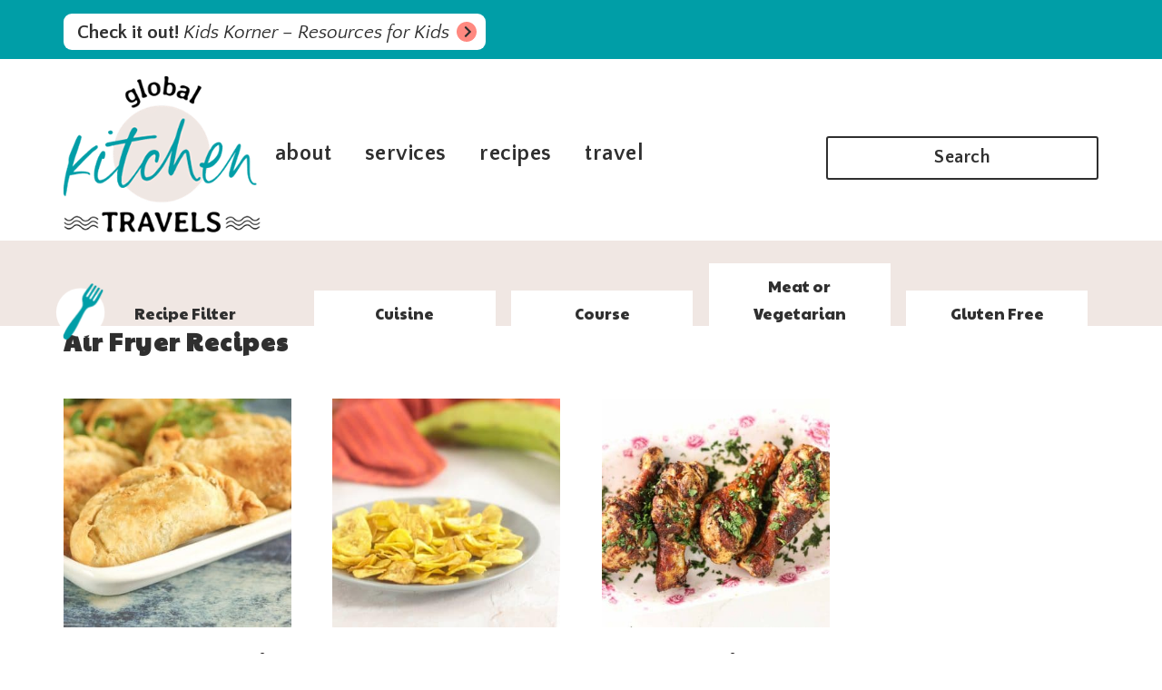

--- FILE ---
content_type: text/html; charset=UTF-8
request_url: https://globalkitchentravels.com/category/air-fryer-recipes/
body_size: 23315
content:
<!DOCTYPE html>
<html lang="en-US" prefix="og: https://ogp.me/ns#">
<head ><meta charset="UTF-8" /><script>if(navigator.userAgent.match(/MSIE|Internet Explorer/i)||navigator.userAgent.match(/Trident\/7\..*?rv:11/i)){var href=document.location.href;if(!href.match(/[?&]nowprocket/)){if(href.indexOf("?")==-1){if(href.indexOf("#")==-1){document.location.href=href+"?nowprocket=1"}else{document.location.href=href.replace("#","?nowprocket=1#")}}else{if(href.indexOf("#")==-1){document.location.href=href+"&nowprocket=1"}else{document.location.href=href.replace("#","&nowprocket=1#")}}}}</script><script>(()=>{class RocketLazyLoadScripts{constructor(){this.v="2.0.4",this.userEvents=["keydown","keyup","mousedown","mouseup","mousemove","mouseover","mouseout","touchmove","touchstart","touchend","touchcancel","wheel","click","dblclick","input"],this.attributeEvents=["onblur","onclick","oncontextmenu","ondblclick","onfocus","onmousedown","onmouseenter","onmouseleave","onmousemove","onmouseout","onmouseover","onmouseup","onmousewheel","onscroll","onsubmit"]}async t(){this.i(),this.o(),/iP(ad|hone)/.test(navigator.userAgent)&&this.h(),this.u(),this.l(this),this.m(),this.k(this),this.p(this),this._(),await Promise.all([this.R(),this.L()]),this.lastBreath=Date.now(),this.S(this),this.P(),this.D(),this.O(),this.M(),await this.C(this.delayedScripts.normal),await this.C(this.delayedScripts.defer),await this.C(this.delayedScripts.async),await this.T(),await this.F(),await this.j(),await this.A(),window.dispatchEvent(new Event("rocket-allScriptsLoaded")),this.everythingLoaded=!0,this.lastTouchEnd&&await new Promise(t=>setTimeout(t,500-Date.now()+this.lastTouchEnd)),this.I(),this.H(),this.U(),this.W()}i(){this.CSPIssue=sessionStorage.getItem("rocketCSPIssue"),document.addEventListener("securitypolicyviolation",t=>{this.CSPIssue||"script-src-elem"!==t.violatedDirective||"data"!==t.blockedURI||(this.CSPIssue=!0,sessionStorage.setItem("rocketCSPIssue",!0))},{isRocket:!0})}o(){window.addEventListener("pageshow",t=>{this.persisted=t.persisted,this.realWindowLoadedFired=!0},{isRocket:!0}),window.addEventListener("pagehide",()=>{this.onFirstUserAction=null},{isRocket:!0})}h(){let t;function e(e){t=e}window.addEventListener("touchstart",e,{isRocket:!0}),window.addEventListener("touchend",function i(o){o.changedTouches[0]&&t.changedTouches[0]&&Math.abs(o.changedTouches[0].pageX-t.changedTouches[0].pageX)<10&&Math.abs(o.changedTouches[0].pageY-t.changedTouches[0].pageY)<10&&o.timeStamp-t.timeStamp<200&&(window.removeEventListener("touchstart",e,{isRocket:!0}),window.removeEventListener("touchend",i,{isRocket:!0}),"INPUT"===o.target.tagName&&"text"===o.target.type||(o.target.dispatchEvent(new TouchEvent("touchend",{target:o.target,bubbles:!0})),o.target.dispatchEvent(new MouseEvent("mouseover",{target:o.target,bubbles:!0})),o.target.dispatchEvent(new PointerEvent("click",{target:o.target,bubbles:!0,cancelable:!0,detail:1,clientX:o.changedTouches[0].clientX,clientY:o.changedTouches[0].clientY})),event.preventDefault()))},{isRocket:!0})}q(t){this.userActionTriggered||("mousemove"!==t.type||this.firstMousemoveIgnored?"keyup"===t.type||"mouseover"===t.type||"mouseout"===t.type||(this.userActionTriggered=!0,this.onFirstUserAction&&this.onFirstUserAction()):this.firstMousemoveIgnored=!0),"click"===t.type&&t.preventDefault(),t.stopPropagation(),t.stopImmediatePropagation(),"touchstart"===this.lastEvent&&"touchend"===t.type&&(this.lastTouchEnd=Date.now()),"click"===t.type&&(this.lastTouchEnd=0),this.lastEvent=t.type,t.composedPath&&t.composedPath()[0].getRootNode()instanceof ShadowRoot&&(t.rocketTarget=t.composedPath()[0]),this.savedUserEvents.push(t)}u(){this.savedUserEvents=[],this.userEventHandler=this.q.bind(this),this.userEvents.forEach(t=>window.addEventListener(t,this.userEventHandler,{passive:!1,isRocket:!0})),document.addEventListener("visibilitychange",this.userEventHandler,{isRocket:!0})}U(){this.userEvents.forEach(t=>window.removeEventListener(t,this.userEventHandler,{passive:!1,isRocket:!0})),document.removeEventListener("visibilitychange",this.userEventHandler,{isRocket:!0}),this.savedUserEvents.forEach(t=>{(t.rocketTarget||t.target).dispatchEvent(new window[t.constructor.name](t.type,t))})}m(){const t="return false",e=Array.from(this.attributeEvents,t=>"data-rocket-"+t),i="["+this.attributeEvents.join("],[")+"]",o="[data-rocket-"+this.attributeEvents.join("],[data-rocket-")+"]",s=(e,i,o)=>{o&&o!==t&&(e.setAttribute("data-rocket-"+i,o),e["rocket"+i]=new Function("event",o),e.setAttribute(i,t))};new MutationObserver(t=>{for(const n of t)"attributes"===n.type&&(n.attributeName.startsWith("data-rocket-")||this.everythingLoaded?n.attributeName.startsWith("data-rocket-")&&this.everythingLoaded&&this.N(n.target,n.attributeName.substring(12)):s(n.target,n.attributeName,n.target.getAttribute(n.attributeName))),"childList"===n.type&&n.addedNodes.forEach(t=>{if(t.nodeType===Node.ELEMENT_NODE)if(this.everythingLoaded)for(const i of[t,...t.querySelectorAll(o)])for(const t of i.getAttributeNames())e.includes(t)&&this.N(i,t.substring(12));else for(const e of[t,...t.querySelectorAll(i)])for(const t of e.getAttributeNames())this.attributeEvents.includes(t)&&s(e,t,e.getAttribute(t))})}).observe(document,{subtree:!0,childList:!0,attributeFilter:[...this.attributeEvents,...e]})}I(){this.attributeEvents.forEach(t=>{document.querySelectorAll("[data-rocket-"+t+"]").forEach(e=>{this.N(e,t)})})}N(t,e){const i=t.getAttribute("data-rocket-"+e);i&&(t.setAttribute(e,i),t.removeAttribute("data-rocket-"+e))}k(t){Object.defineProperty(HTMLElement.prototype,"onclick",{get(){return this.rocketonclick||null},set(e){this.rocketonclick=e,this.setAttribute(t.everythingLoaded?"onclick":"data-rocket-onclick","this.rocketonclick(event)")}})}S(t){function e(e,i){let o=e[i];e[i]=null,Object.defineProperty(e,i,{get:()=>o,set(s){t.everythingLoaded?o=s:e["rocket"+i]=o=s}})}e(document,"onreadystatechange"),e(window,"onload"),e(window,"onpageshow");try{Object.defineProperty(document,"readyState",{get:()=>t.rocketReadyState,set(e){t.rocketReadyState=e},configurable:!0}),document.readyState="loading"}catch(t){console.log("WPRocket DJE readyState conflict, bypassing")}}l(t){this.originalAddEventListener=EventTarget.prototype.addEventListener,this.originalRemoveEventListener=EventTarget.prototype.removeEventListener,this.savedEventListeners=[],EventTarget.prototype.addEventListener=function(e,i,o){o&&o.isRocket||!t.B(e,this)&&!t.userEvents.includes(e)||t.B(e,this)&&!t.userActionTriggered||e.startsWith("rocket-")||t.everythingLoaded?t.originalAddEventListener.call(this,e,i,o):(t.savedEventListeners.push({target:this,remove:!1,type:e,func:i,options:o}),"mouseenter"!==e&&"mouseleave"!==e||t.originalAddEventListener.call(this,e,t.savedUserEvents.push,o))},EventTarget.prototype.removeEventListener=function(e,i,o){o&&o.isRocket||!t.B(e,this)&&!t.userEvents.includes(e)||t.B(e,this)&&!t.userActionTriggered||e.startsWith("rocket-")||t.everythingLoaded?t.originalRemoveEventListener.call(this,e,i,o):t.savedEventListeners.push({target:this,remove:!0,type:e,func:i,options:o})}}J(t,e){this.savedEventListeners=this.savedEventListeners.filter(i=>{let o=i.type,s=i.target||window;return e!==o||t!==s||(this.B(o,s)&&(i.type="rocket-"+o),this.$(i),!1)})}H(){EventTarget.prototype.addEventListener=this.originalAddEventListener,EventTarget.prototype.removeEventListener=this.originalRemoveEventListener,this.savedEventListeners.forEach(t=>this.$(t))}$(t){t.remove?this.originalRemoveEventListener.call(t.target,t.type,t.func,t.options):this.originalAddEventListener.call(t.target,t.type,t.func,t.options)}p(t){let e;function i(e){return t.everythingLoaded?e:e.split(" ").map(t=>"load"===t||t.startsWith("load.")?"rocket-jquery-load":t).join(" ")}function o(o){function s(e){const s=o.fn[e];o.fn[e]=o.fn.init.prototype[e]=function(){return this[0]===window&&t.userActionTriggered&&("string"==typeof arguments[0]||arguments[0]instanceof String?arguments[0]=i(arguments[0]):"object"==typeof arguments[0]&&Object.keys(arguments[0]).forEach(t=>{const e=arguments[0][t];delete arguments[0][t],arguments[0][i(t)]=e})),s.apply(this,arguments),this}}if(o&&o.fn&&!t.allJQueries.includes(o)){const e={DOMContentLoaded:[],"rocket-DOMContentLoaded":[]};for(const t in e)document.addEventListener(t,()=>{e[t].forEach(t=>t())},{isRocket:!0});o.fn.ready=o.fn.init.prototype.ready=function(i){function s(){parseInt(o.fn.jquery)>2?setTimeout(()=>i.bind(document)(o)):i.bind(document)(o)}return"function"==typeof i&&(t.realDomReadyFired?!t.userActionTriggered||t.fauxDomReadyFired?s():e["rocket-DOMContentLoaded"].push(s):e.DOMContentLoaded.push(s)),o([])},s("on"),s("one"),s("off"),t.allJQueries.push(o)}e=o}t.allJQueries=[],o(window.jQuery),Object.defineProperty(window,"jQuery",{get:()=>e,set(t){o(t)}})}P(){const t=new Map;document.write=document.writeln=function(e){const i=document.currentScript,o=document.createRange(),s=i.parentElement;let n=t.get(i);void 0===n&&(n=i.nextSibling,t.set(i,n));const c=document.createDocumentFragment();o.setStart(c,0),c.appendChild(o.createContextualFragment(e)),s.insertBefore(c,n)}}async R(){return new Promise(t=>{this.userActionTriggered?t():this.onFirstUserAction=t})}async L(){return new Promise(t=>{document.addEventListener("DOMContentLoaded",()=>{this.realDomReadyFired=!0,t()},{isRocket:!0})})}async j(){return this.realWindowLoadedFired?Promise.resolve():new Promise(t=>{window.addEventListener("load",t,{isRocket:!0})})}M(){this.pendingScripts=[];this.scriptsMutationObserver=new MutationObserver(t=>{for(const e of t)e.addedNodes.forEach(t=>{"SCRIPT"!==t.tagName||t.noModule||t.isWPRocket||this.pendingScripts.push({script:t,promise:new Promise(e=>{const i=()=>{const i=this.pendingScripts.findIndex(e=>e.script===t);i>=0&&this.pendingScripts.splice(i,1),e()};t.addEventListener("load",i,{isRocket:!0}),t.addEventListener("error",i,{isRocket:!0}),setTimeout(i,1e3)})})})}),this.scriptsMutationObserver.observe(document,{childList:!0,subtree:!0})}async F(){await this.X(),this.pendingScripts.length?(await this.pendingScripts[0].promise,await this.F()):this.scriptsMutationObserver.disconnect()}D(){this.delayedScripts={normal:[],async:[],defer:[]},document.querySelectorAll("script[type$=rocketlazyloadscript]").forEach(t=>{t.hasAttribute("data-rocket-src")?t.hasAttribute("async")&&!1!==t.async?this.delayedScripts.async.push(t):t.hasAttribute("defer")&&!1!==t.defer||"module"===t.getAttribute("data-rocket-type")?this.delayedScripts.defer.push(t):this.delayedScripts.normal.push(t):this.delayedScripts.normal.push(t)})}async _(){await this.L();let t=[];document.querySelectorAll("script[type$=rocketlazyloadscript][data-rocket-src]").forEach(e=>{let i=e.getAttribute("data-rocket-src");if(i&&!i.startsWith("data:")){i.startsWith("//")&&(i=location.protocol+i);try{const o=new URL(i).origin;o!==location.origin&&t.push({src:o,crossOrigin:e.crossOrigin||"module"===e.getAttribute("data-rocket-type")})}catch(t){}}}),t=[...new Map(t.map(t=>[JSON.stringify(t),t])).values()],this.Y(t,"preconnect")}async G(t){if(await this.K(),!0!==t.noModule||!("noModule"in HTMLScriptElement.prototype))return new Promise(e=>{let i;function o(){(i||t).setAttribute("data-rocket-status","executed"),e()}try{if(navigator.userAgent.includes("Firefox/")||""===navigator.vendor||this.CSPIssue)i=document.createElement("script"),[...t.attributes].forEach(t=>{let e=t.nodeName;"type"!==e&&("data-rocket-type"===e&&(e="type"),"data-rocket-src"===e&&(e="src"),i.setAttribute(e,t.nodeValue))}),t.text&&(i.text=t.text),t.nonce&&(i.nonce=t.nonce),i.hasAttribute("src")?(i.addEventListener("load",o,{isRocket:!0}),i.addEventListener("error",()=>{i.setAttribute("data-rocket-status","failed-network"),e()},{isRocket:!0}),setTimeout(()=>{i.isConnected||e()},1)):(i.text=t.text,o()),i.isWPRocket=!0,t.parentNode.replaceChild(i,t);else{const i=t.getAttribute("data-rocket-type"),s=t.getAttribute("data-rocket-src");i?(t.type=i,t.removeAttribute("data-rocket-type")):t.removeAttribute("type"),t.addEventListener("load",o,{isRocket:!0}),t.addEventListener("error",i=>{this.CSPIssue&&i.target.src.startsWith("data:")?(console.log("WPRocket: CSP fallback activated"),t.removeAttribute("src"),this.G(t).then(e)):(t.setAttribute("data-rocket-status","failed-network"),e())},{isRocket:!0}),s?(t.fetchPriority="high",t.removeAttribute("data-rocket-src"),t.src=s):t.src="data:text/javascript;base64,"+window.btoa(unescape(encodeURIComponent(t.text)))}}catch(i){t.setAttribute("data-rocket-status","failed-transform"),e()}});t.setAttribute("data-rocket-status","skipped")}async C(t){const e=t.shift();return e?(e.isConnected&&await this.G(e),this.C(t)):Promise.resolve()}O(){this.Y([...this.delayedScripts.normal,...this.delayedScripts.defer,...this.delayedScripts.async],"preload")}Y(t,e){this.trash=this.trash||[];let i=!0;var o=document.createDocumentFragment();t.forEach(t=>{const s=t.getAttribute&&t.getAttribute("data-rocket-src")||t.src;if(s&&!s.startsWith("data:")){const n=document.createElement("link");n.href=s,n.rel=e,"preconnect"!==e&&(n.as="script",n.fetchPriority=i?"high":"low"),t.getAttribute&&"module"===t.getAttribute("data-rocket-type")&&(n.crossOrigin=!0),t.crossOrigin&&(n.crossOrigin=t.crossOrigin),t.integrity&&(n.integrity=t.integrity),t.nonce&&(n.nonce=t.nonce),o.appendChild(n),this.trash.push(n),i=!1}}),document.head.appendChild(o)}W(){this.trash.forEach(t=>t.remove())}async T(){try{document.readyState="interactive"}catch(t){}this.fauxDomReadyFired=!0;try{await this.K(),this.J(document,"readystatechange"),document.dispatchEvent(new Event("rocket-readystatechange")),await this.K(),document.rocketonreadystatechange&&document.rocketonreadystatechange(),await this.K(),this.J(document,"DOMContentLoaded"),document.dispatchEvent(new Event("rocket-DOMContentLoaded")),await this.K(),this.J(window,"DOMContentLoaded"),window.dispatchEvent(new Event("rocket-DOMContentLoaded"))}catch(t){console.error(t)}}async A(){try{document.readyState="complete"}catch(t){}try{await this.K(),this.J(document,"readystatechange"),document.dispatchEvent(new Event("rocket-readystatechange")),await this.K(),document.rocketonreadystatechange&&document.rocketonreadystatechange(),await this.K(),this.J(window,"load"),window.dispatchEvent(new Event("rocket-load")),await this.K(),window.rocketonload&&window.rocketonload(),await this.K(),this.allJQueries.forEach(t=>t(window).trigger("rocket-jquery-load")),await this.K(),this.J(window,"pageshow");const t=new Event("rocket-pageshow");t.persisted=this.persisted,window.dispatchEvent(t),await this.K(),window.rocketonpageshow&&window.rocketonpageshow({persisted:this.persisted})}catch(t){console.error(t)}}async K(){Date.now()-this.lastBreath>45&&(await this.X(),this.lastBreath=Date.now())}async X(){return document.hidden?new Promise(t=>setTimeout(t)):new Promise(t=>requestAnimationFrame(t))}B(t,e){return e===document&&"readystatechange"===t||(e===document&&"DOMContentLoaded"===t||(e===window&&"DOMContentLoaded"===t||(e===window&&"load"===t||e===window&&"pageshow"===t)))}static run(){(new RocketLazyLoadScripts).t()}}RocketLazyLoadScripts.run()})();</script>

<meta name="viewport" content="width=device-width, initial-scale=1" />
<meta name="p:domain_verify" content="32deee2dd243d64ad63047d4eba58eda"/>

<meta name="google-site-verification" content="09PIENysH03qN1Ggsy4yYptLctaBRW4niE1xOVRWU40" />

<meta name="B-verify" content="aa0eb51a33339f9fa1af1ef6340f7abc1d115083" />

<meta property="fb:pages" content="8673505137" />

	<style>img:is([sizes="auto" i], [sizes^="auto," i]) { contain-intrinsic-size: 3000px 1500px }</style>
	
<!-- Search Engine Optimization by Rank Math PRO - https://rankmath.com/ -->
<title>Air Fryer Recipes Archives - Global Kitchen Travels</title>
<link crossorigin data-rocket-preconnect href="https://exchange.mediavine.com" rel="preconnect">
<link crossorigin data-rocket-preconnect href="https://scripts.mediavine.com" rel="preconnect">
<link crossorigin data-rocket-preconnect href="https://fonts.googleapis.com" rel="preconnect">
<link crossorigin data-rocket-preconnect href="https://use.fontawesome.com" rel="preconnect">
<link crossorigin data-rocket-preconnect href="https://securepubads.g.doubleclick.net" rel="preconnect">
<link crossorigin data-rocket-preconnect href="https://eu-us.consentmanager.net" rel="preconnect">
<link crossorigin data-rocket-preconnect href="https://eu-us-cdn.consentmanager.net" rel="preconnect">
<link crossorigin data-rocket-preconnect href="https://faves.grow.me" rel="preconnect">
<link data-rocket-preload as="style" href="https://fonts.googleapis.com/css?family=Open%20Sans%3A400%2C400i%2C700%2C800&#038;display=swap" rel="preload">
<link href="https://fonts.googleapis.com/css?family=Open%20Sans%3A400%2C400i%2C700%2C800&#038;display=swap" media="print" onload="this.media=&#039;all&#039;" rel="stylesheet">
<noscript><link rel="stylesheet" href="https://fonts.googleapis.com/css?family=Open%20Sans%3A400%2C400i%2C700%2C800&#038;display=swap"></noscript><link rel="preload" data-rocket-preload as="image" href="https://globalkitchentravels.com/wp-content/themes/global-kitchen-travels/images/Path%203.png" fetchpriority="high">
<meta name="robots" content="index, follow, max-snippet:-1, max-video-preview:-1, max-image-preview:large"/>
<link rel="canonical" href="https://globalkitchentravels.com/category/air-fryer-recipes/" />
<meta property="og:locale" content="en_US" />
<meta property="og:type" content="article" />
<meta property="og:title" content="Air Fryer Recipes Archives - Global Kitchen Travels" />
<meta property="og:url" content="https://globalkitchentravels.com/category/air-fryer-recipes/" />
<meta property="og:site_name" content="Global Kitchen Travels" />
<meta property="article:publisher" content="https://www.facebook.com/TheSchizoChef" />
<meta property="og:image" content="https://globalkitchentravels.com/wp-content/uploads/2022/07/Untitled-design.jpg" />
<meta property="og:image:secure_url" content="https://globalkitchentravels.com/wp-content/uploads/2022/07/Untitled-design.jpg" />
<meta property="og:image:width" content="1200" />
<meta property="og:image:height" content="630" />
<meta property="og:image:alt" content="global kitchen travels alternate logo" />
<meta property="og:image:type" content="image/jpeg" />
<meta name="twitter:card" content="summary_large_image" />
<meta name="twitter:title" content="Air Fryer Recipes Archives - Global Kitchen Travels" />
<meta name="twitter:site" content="@ChefMireille" />
<meta name="twitter:image" content="https://globalkitchentravels.com/wp-content/uploads/2022/07/Untitled-design.jpg" />
<meta name="twitter:label1" content="Posts" />
<meta name="twitter:data1" content="3" />
<script type="application/ld+json" class="rank-math-schema-pro">{"@context":"https://schema.org","@graph":[{"@type":"Organization","@id":"https://globalkitchentravels.com/#organization","name":"Global Kitchen Travels","url":"https://globalkitchentravels.com","sameAs":["https://www.facebook.com/TheSchizoChef","https://twitter.com/ChefMireille"],"logo":{"@type":"ImageObject","@id":"https://globalkitchentravels.com/#logo","url":"https://globalkitchentravels.com/wp-content/uploads/2022/07/Square-Logo.png","contentUrl":"https://globalkitchentravels.com/wp-content/uploads/2022/07/Square-Logo.png","caption":"Global Kitchen Travels","inLanguage":"en-US","width":"1080","height":"1080"}},{"@type":"WebSite","@id":"https://globalkitchentravels.com/#website","url":"https://globalkitchentravels.com","name":"Global Kitchen Travels","publisher":{"@id":"https://globalkitchentravels.com/#organization"},"inLanguage":"en-US"},{"@type":"BreadcrumbList","@id":"https://globalkitchentravels.com/category/air-fryer-recipes/#breadcrumb","itemListElement":[{"@type":"ListItem","position":"1","item":{"@id":"https://globalkitchentravels.com","name":"Home"}},{"@type":"ListItem","position":"2","item":{"@id":"https://globalkitchentravels.com/category/air-fryer-recipes/","name":"Air Fryer Recipes"}}]},{"@type":"CollectionPage","@id":"https://globalkitchentravels.com/category/air-fryer-recipes/#webpage","url":"https://globalkitchentravels.com/category/air-fryer-recipes/","name":"Air Fryer Recipes Archives - Global Kitchen Travels","isPartOf":{"@id":"https://globalkitchentravels.com/#website"},"inLanguage":"en-US","breadcrumb":{"@id":"https://globalkitchentravels.com/category/air-fryer-recipes/#breadcrumb"}}]}</script>
<!-- /Rank Math WordPress SEO plugin -->

<link rel='dns-prefetch' href='//scripts.mediavine.com' />
<link rel='dns-prefetch' href='//cdn001.milotree.com' />
<link rel='dns-prefetch' href='//fonts.googleapis.com' />
<link rel='dns-prefetch' href='//use.fontawesome.com' />
<link href='https://fonts.gstatic.com' crossorigin rel='preconnect' />
<link rel="alternate" type="application/rss+xml" title="Global Kitchen Travels &raquo; Feed" href="https://globalkitchentravels.com/feed/" />
<link rel="alternate" type="application/rss+xml" title="Global Kitchen Travels &raquo; Comments Feed" href="https://globalkitchentravels.com/comments/feed/" />
<link rel="alternate" type="text/calendar" title="Global Kitchen Travels &raquo; iCal Feed" href="https://globalkitchentravels.com/events/?ical=1" />
<link rel="alternate" type="application/rss+xml" title="Global Kitchen Travels &raquo; Air Fryer Recipes Category Feed" href="https://globalkitchentravels.com/category/air-fryer-recipes/feed/" />
<link rel="alternate" type="application/rss+xml" title="Global Kitchen Travels &raquo; Stories Feed" href="https://globalkitchentravels.com/web-stories/feed/"><script type="rocketlazyloadscript">(()=>{"use strict";const e=[400,500,600,700,800,900],t=e=>`wprm-min-${e}`,n=e=>`wprm-max-${e}`,s=new Set,o="ResizeObserver"in window,r=o?new ResizeObserver((e=>{for(const t of e)c(t.target)})):null,i=.5/(window.devicePixelRatio||1);function c(s){const o=s.getBoundingClientRect().width||0;for(let r=0;r<e.length;r++){const c=e[r],a=o<=c+i;o>c+i?s.classList.add(t(c)):s.classList.remove(t(c)),a?s.classList.add(n(c)):s.classList.remove(n(c))}}function a(e){s.has(e)||(s.add(e),r&&r.observe(e),c(e))}!function(e=document){e.querySelectorAll(".wprm-recipe").forEach(a)}();if(new MutationObserver((e=>{for(const t of e)for(const e of t.addedNodes)e instanceof Element&&(e.matches?.(".wprm-recipe")&&a(e),e.querySelectorAll?.(".wprm-recipe").forEach(a))})).observe(document.documentElement,{childList:!0,subtree:!0}),!o){let e=0;addEventListener("resize",(()=>{e&&cancelAnimationFrame(e),e=requestAnimationFrame((()=>s.forEach(c)))}),{passive:!0})}})();</script><link rel='stylesheet' id='global-kitchen-travels-theme-css' href='https://globalkitchentravels.com/wp-content/cache/background-css/1/globalkitchentravels.com/wp-content/themes/global-kitchen-travels/style.css?ver=1.2.0&wpr_t=1765122214' type='text/css' media='all' />
<style id='wp-emoji-styles-inline-css' type='text/css'>

	img.wp-smiley, img.emoji {
		display: inline !important;
		border: none !important;
		box-shadow: none !important;
		height: 1em !important;
		width: 1em !important;
		margin: 0 0.07em !important;
		vertical-align: -0.1em !important;
		background: none !important;
		padding: 0 !important;
	}
</style>
<link rel='stylesheet' id='wp-block-library-css' href='https://globalkitchentravels.com/wp-includes/css/dist/block-library/style.min.css?ver=6.8.3' type='text/css' media='all' />
<style id='classic-theme-styles-inline-css' type='text/css'>
/*! This file is auto-generated */
.wp-block-button__link{color:#fff;background-color:#32373c;border-radius:9999px;box-shadow:none;text-decoration:none;padding:calc(.667em + 2px) calc(1.333em + 2px);font-size:1.125em}.wp-block-file__button{background:#32373c;color:#fff;text-decoration:none}
</style>
<link rel='stylesheet' id='wprm-public-css' href='https://globalkitchentravels.com/wp-content/plugins/wp-recipe-maker/dist/public-modern.css?ver=10.2.2' type='text/css' media='all' />
<link rel='stylesheet' id='wprmp-public-css' href='https://globalkitchentravels.com/wp-content/plugins/wp-recipe-maker-premium/dist/public-pro.css?ver=10.2.2' type='text/css' media='all' />
<style id='font-awesome-svg-styles-default-inline-css' type='text/css'>
.svg-inline--fa {
  display: inline-block;
  height: 1em;
  overflow: visible;
  vertical-align: -.125em;
}
</style>
<link rel='stylesheet' id='font-awesome-svg-styles-css' href='https://globalkitchentravels.com/wp-content/uploads/font-awesome/v5.15.1/css/svg-with-js.css' type='text/css' media='all' />
<style id='font-awesome-svg-styles-inline-css' type='text/css'>
   .wp-block-font-awesome-icon svg::before,
   .wp-rich-text-font-awesome-icon svg::before {content: unset;}
</style>
<style id='global-styles-inline-css' type='text/css'>
:root{--wp--preset--aspect-ratio--square: 1;--wp--preset--aspect-ratio--4-3: 4/3;--wp--preset--aspect-ratio--3-4: 3/4;--wp--preset--aspect-ratio--3-2: 3/2;--wp--preset--aspect-ratio--2-3: 2/3;--wp--preset--aspect-ratio--16-9: 16/9;--wp--preset--aspect-ratio--9-16: 9/16;--wp--preset--color--black: #000000;--wp--preset--color--cyan-bluish-gray: #abb8c3;--wp--preset--color--white: #ffffff;--wp--preset--color--pale-pink: #f78da7;--wp--preset--color--vivid-red: #cf2e2e;--wp--preset--color--luminous-vivid-orange: #ff6900;--wp--preset--color--luminous-vivid-amber: #fcb900;--wp--preset--color--light-green-cyan: #7bdcb5;--wp--preset--color--vivid-green-cyan: #00d084;--wp--preset--color--pale-cyan-blue: #8ed1fc;--wp--preset--color--vivid-cyan-blue: #0693e3;--wp--preset--color--vivid-purple: #9b51e0;--wp--preset--gradient--vivid-cyan-blue-to-vivid-purple: linear-gradient(135deg,rgba(6,147,227,1) 0%,rgb(155,81,224) 100%);--wp--preset--gradient--light-green-cyan-to-vivid-green-cyan: linear-gradient(135deg,rgb(122,220,180) 0%,rgb(0,208,130) 100%);--wp--preset--gradient--luminous-vivid-amber-to-luminous-vivid-orange: linear-gradient(135deg,rgba(252,185,0,1) 0%,rgba(255,105,0,1) 100%);--wp--preset--gradient--luminous-vivid-orange-to-vivid-red: linear-gradient(135deg,rgba(255,105,0,1) 0%,rgb(207,46,46) 100%);--wp--preset--gradient--very-light-gray-to-cyan-bluish-gray: linear-gradient(135deg,rgb(238,238,238) 0%,rgb(169,184,195) 100%);--wp--preset--gradient--cool-to-warm-spectrum: linear-gradient(135deg,rgb(74,234,220) 0%,rgb(151,120,209) 20%,rgb(207,42,186) 40%,rgb(238,44,130) 60%,rgb(251,105,98) 80%,rgb(254,248,76) 100%);--wp--preset--gradient--blush-light-purple: linear-gradient(135deg,rgb(255,206,236) 0%,rgb(152,150,240) 100%);--wp--preset--gradient--blush-bordeaux: linear-gradient(135deg,rgb(254,205,165) 0%,rgb(254,45,45) 50%,rgb(107,0,62) 100%);--wp--preset--gradient--luminous-dusk: linear-gradient(135deg,rgb(255,203,112) 0%,rgb(199,81,192) 50%,rgb(65,88,208) 100%);--wp--preset--gradient--pale-ocean: linear-gradient(135deg,rgb(255,245,203) 0%,rgb(182,227,212) 50%,rgb(51,167,181) 100%);--wp--preset--gradient--electric-grass: linear-gradient(135deg,rgb(202,248,128) 0%,rgb(113,206,126) 100%);--wp--preset--gradient--midnight: linear-gradient(135deg,rgb(2,3,129) 0%,rgb(40,116,252) 100%);--wp--preset--font-size--small: 13px;--wp--preset--font-size--medium: 20px;--wp--preset--font-size--large: 36px;--wp--preset--font-size--x-large: 42px;--wp--preset--spacing--20: 0.44rem;--wp--preset--spacing--30: 0.67rem;--wp--preset--spacing--40: 1rem;--wp--preset--spacing--50: 1.5rem;--wp--preset--spacing--60: 2.25rem;--wp--preset--spacing--70: 3.38rem;--wp--preset--spacing--80: 5.06rem;--wp--preset--shadow--natural: 6px 6px 9px rgba(0, 0, 0, 0.2);--wp--preset--shadow--deep: 12px 12px 50px rgba(0, 0, 0, 0.4);--wp--preset--shadow--sharp: 6px 6px 0px rgba(0, 0, 0, 0.2);--wp--preset--shadow--outlined: 6px 6px 0px -3px rgba(255, 255, 255, 1), 6px 6px rgba(0, 0, 0, 1);--wp--preset--shadow--crisp: 6px 6px 0px rgba(0, 0, 0, 1);}:where(.is-layout-flex){gap: 0.5em;}:where(.is-layout-grid){gap: 0.5em;}body .is-layout-flex{display: flex;}.is-layout-flex{flex-wrap: wrap;align-items: center;}.is-layout-flex > :is(*, div){margin: 0;}body .is-layout-grid{display: grid;}.is-layout-grid > :is(*, div){margin: 0;}:where(.wp-block-columns.is-layout-flex){gap: 2em;}:where(.wp-block-columns.is-layout-grid){gap: 2em;}:where(.wp-block-post-template.is-layout-flex){gap: 1.25em;}:where(.wp-block-post-template.is-layout-grid){gap: 1.25em;}.has-black-color{color: var(--wp--preset--color--black) !important;}.has-cyan-bluish-gray-color{color: var(--wp--preset--color--cyan-bluish-gray) !important;}.has-white-color{color: var(--wp--preset--color--white) !important;}.has-pale-pink-color{color: var(--wp--preset--color--pale-pink) !important;}.has-vivid-red-color{color: var(--wp--preset--color--vivid-red) !important;}.has-luminous-vivid-orange-color{color: var(--wp--preset--color--luminous-vivid-orange) !important;}.has-luminous-vivid-amber-color{color: var(--wp--preset--color--luminous-vivid-amber) !important;}.has-light-green-cyan-color{color: var(--wp--preset--color--light-green-cyan) !important;}.has-vivid-green-cyan-color{color: var(--wp--preset--color--vivid-green-cyan) !important;}.has-pale-cyan-blue-color{color: var(--wp--preset--color--pale-cyan-blue) !important;}.has-vivid-cyan-blue-color{color: var(--wp--preset--color--vivid-cyan-blue) !important;}.has-vivid-purple-color{color: var(--wp--preset--color--vivid-purple) !important;}.has-black-background-color{background-color: var(--wp--preset--color--black) !important;}.has-cyan-bluish-gray-background-color{background-color: var(--wp--preset--color--cyan-bluish-gray) !important;}.has-white-background-color{background-color: var(--wp--preset--color--white) !important;}.has-pale-pink-background-color{background-color: var(--wp--preset--color--pale-pink) !important;}.has-vivid-red-background-color{background-color: var(--wp--preset--color--vivid-red) !important;}.has-luminous-vivid-orange-background-color{background-color: var(--wp--preset--color--luminous-vivid-orange) !important;}.has-luminous-vivid-amber-background-color{background-color: var(--wp--preset--color--luminous-vivid-amber) !important;}.has-light-green-cyan-background-color{background-color: var(--wp--preset--color--light-green-cyan) !important;}.has-vivid-green-cyan-background-color{background-color: var(--wp--preset--color--vivid-green-cyan) !important;}.has-pale-cyan-blue-background-color{background-color: var(--wp--preset--color--pale-cyan-blue) !important;}.has-vivid-cyan-blue-background-color{background-color: var(--wp--preset--color--vivid-cyan-blue) !important;}.has-vivid-purple-background-color{background-color: var(--wp--preset--color--vivid-purple) !important;}.has-black-border-color{border-color: var(--wp--preset--color--black) !important;}.has-cyan-bluish-gray-border-color{border-color: var(--wp--preset--color--cyan-bluish-gray) !important;}.has-white-border-color{border-color: var(--wp--preset--color--white) !important;}.has-pale-pink-border-color{border-color: var(--wp--preset--color--pale-pink) !important;}.has-vivid-red-border-color{border-color: var(--wp--preset--color--vivid-red) !important;}.has-luminous-vivid-orange-border-color{border-color: var(--wp--preset--color--luminous-vivid-orange) !important;}.has-luminous-vivid-amber-border-color{border-color: var(--wp--preset--color--luminous-vivid-amber) !important;}.has-light-green-cyan-border-color{border-color: var(--wp--preset--color--light-green-cyan) !important;}.has-vivid-green-cyan-border-color{border-color: var(--wp--preset--color--vivid-green-cyan) !important;}.has-pale-cyan-blue-border-color{border-color: var(--wp--preset--color--pale-cyan-blue) !important;}.has-vivid-cyan-blue-border-color{border-color: var(--wp--preset--color--vivid-cyan-blue) !important;}.has-vivid-purple-border-color{border-color: var(--wp--preset--color--vivid-purple) !important;}.has-vivid-cyan-blue-to-vivid-purple-gradient-background{background: var(--wp--preset--gradient--vivid-cyan-blue-to-vivid-purple) !important;}.has-light-green-cyan-to-vivid-green-cyan-gradient-background{background: var(--wp--preset--gradient--light-green-cyan-to-vivid-green-cyan) !important;}.has-luminous-vivid-amber-to-luminous-vivid-orange-gradient-background{background: var(--wp--preset--gradient--luminous-vivid-amber-to-luminous-vivid-orange) !important;}.has-luminous-vivid-orange-to-vivid-red-gradient-background{background: var(--wp--preset--gradient--luminous-vivid-orange-to-vivid-red) !important;}.has-very-light-gray-to-cyan-bluish-gray-gradient-background{background: var(--wp--preset--gradient--very-light-gray-to-cyan-bluish-gray) !important;}.has-cool-to-warm-spectrum-gradient-background{background: var(--wp--preset--gradient--cool-to-warm-spectrum) !important;}.has-blush-light-purple-gradient-background{background: var(--wp--preset--gradient--blush-light-purple) !important;}.has-blush-bordeaux-gradient-background{background: var(--wp--preset--gradient--blush-bordeaux) !important;}.has-luminous-dusk-gradient-background{background: var(--wp--preset--gradient--luminous-dusk) !important;}.has-pale-ocean-gradient-background{background: var(--wp--preset--gradient--pale-ocean) !important;}.has-electric-grass-gradient-background{background: var(--wp--preset--gradient--electric-grass) !important;}.has-midnight-gradient-background{background: var(--wp--preset--gradient--midnight) !important;}.has-small-font-size{font-size: var(--wp--preset--font-size--small) !important;}.has-medium-font-size{font-size: var(--wp--preset--font-size--medium) !important;}.has-large-font-size{font-size: var(--wp--preset--font-size--large) !important;}.has-x-large-font-size{font-size: var(--wp--preset--font-size--x-large) !important;}
:where(.wp-block-post-template.is-layout-flex){gap: 1.25em;}:where(.wp-block-post-template.is-layout-grid){gap: 1.25em;}
:where(.wp-block-columns.is-layout-flex){gap: 2em;}:where(.wp-block-columns.is-layout-grid){gap: 2em;}
:root :where(.wp-block-pullquote){font-size: 1.5em;line-height: 1.6;}
</style>
<link rel='stylesheet' id='dpsp-frontend-style-pro-css' href='https://globalkitchentravels.com/wp-content/plugins/social-pug/assets/dist/style-frontend-pro.css?ver=2.25.2' type='text/css' media='all' />
<style id='dpsp-frontend-style-pro-inline-css' type='text/css'>

				@media screen and ( max-width : 720px ) {
					.dpsp-content-wrapper.dpsp-hide-on-mobile,
					.dpsp-share-text.dpsp-hide-on-mobile {
						display: none;
					}
					.dpsp-has-spacing .dpsp-networks-btns-wrapper li {
						margin:0 2% 10px 0;
					}
					.dpsp-network-btn.dpsp-has-label:not(.dpsp-has-count) {
						max-height: 40px;
						padding: 0;
						justify-content: center;
					}
					.dpsp-content-wrapper.dpsp-size-small .dpsp-network-btn.dpsp-has-label:not(.dpsp-has-count){
						max-height: 32px;
					}
					.dpsp-content-wrapper.dpsp-size-large .dpsp-network-btn.dpsp-has-label:not(.dpsp-has-count){
						max-height: 46px;
					}
				}
			
</style>

<link rel='stylesheet' id='font-awesome-official-css' href='https://use.fontawesome.com/releases/v5.15.1/css/all.css' type='text/css' media='all' integrity="sha384-vp86vTRFVJgpjF9jiIGPEEqYqlDwgyBgEF109VFjmqGmIY/Y4HV4d3Gp2irVfcrp" crossorigin="anonymous" />
<style id='rocket-lazyload-inline-css' type='text/css'>
.rll-youtube-player{position:relative;padding-bottom:56.23%;height:0;overflow:hidden;max-width:100%;}.rll-youtube-player:focus-within{outline: 2px solid currentColor;outline-offset: 5px;}.rll-youtube-player iframe{position:absolute;top:0;left:0;width:100%;height:100%;z-index:100;background:0 0}.rll-youtube-player img{bottom:0;display:block;left:0;margin:auto;max-width:100%;width:100%;position:absolute;right:0;top:0;border:none;height:auto;-webkit-transition:.4s all;-moz-transition:.4s all;transition:.4s all}.rll-youtube-player img:hover{-webkit-filter:brightness(75%)}.rll-youtube-player .play{height:100%;width:100%;left:0;top:0;position:absolute;background:var(--wpr-bg-f4f227af-fa95-4264-b6b1-c54d69d0292f) no-repeat center;background-color: transparent !important;cursor:pointer;border:none;}
</style>
<link rel='stylesheet' id='font-awesome-official-v4shim-css' href='https://use.fontawesome.com/releases/v5.15.1/css/v4-shims.css' type='text/css' media='all' integrity="sha384-WCuYjm/u5NsK4s/NfnJeHuMj6zzN2HFyjhBu/SnZJj7eZ6+ds4zqIM3wYgL59Clf" crossorigin="anonymous" />
<style id='font-awesome-official-v4shim-inline-css' type='text/css'>
@font-face {
font-family: "FontAwesome";
font-display: block;
src: url("https://use.fontawesome.com/releases/v5.15.1/webfonts/fa-brands-400.eot"),
		url("https://use.fontawesome.com/releases/v5.15.1/webfonts/fa-brands-400.eot?#iefix") format("embedded-opentype"),
		url("https://use.fontawesome.com/releases/v5.15.1/webfonts/fa-brands-400.woff2") format("woff2"),
		url("https://use.fontawesome.com/releases/v5.15.1/webfonts/fa-brands-400.woff") format("woff"),
		url("https://use.fontawesome.com/releases/v5.15.1/webfonts/fa-brands-400.ttf") format("truetype"),
		url("https://use.fontawesome.com/releases/v5.15.1/webfonts/fa-brands-400.svg#fontawesome") format("svg");
}

@font-face {
font-family: "FontAwesome";
font-display: block;
src: url("https://use.fontawesome.com/releases/v5.15.1/webfonts/fa-solid-900.eot"),
		url("https://use.fontawesome.com/releases/v5.15.1/webfonts/fa-solid-900.eot?#iefix") format("embedded-opentype"),
		url("https://use.fontawesome.com/releases/v5.15.1/webfonts/fa-solid-900.woff2") format("woff2"),
		url("https://use.fontawesome.com/releases/v5.15.1/webfonts/fa-solid-900.woff") format("woff"),
		url("https://use.fontawesome.com/releases/v5.15.1/webfonts/fa-solid-900.ttf") format("truetype"),
		url("https://use.fontawesome.com/releases/v5.15.1/webfonts/fa-solid-900.svg#fontawesome") format("svg");
}

@font-face {
font-family: "FontAwesome";
font-display: block;
src: url("https://use.fontawesome.com/releases/v5.15.1/webfonts/fa-regular-400.eot"),
		url("https://use.fontawesome.com/releases/v5.15.1/webfonts/fa-regular-400.eot?#iefix") format("embedded-opentype"),
		url("https://use.fontawesome.com/releases/v5.15.1/webfonts/fa-regular-400.woff2") format("woff2"),
		url("https://use.fontawesome.com/releases/v5.15.1/webfonts/fa-regular-400.woff") format("woff"),
		url("https://use.fontawesome.com/releases/v5.15.1/webfonts/fa-regular-400.ttf") format("truetype"),
		url("https://use.fontawesome.com/releases/v5.15.1/webfonts/fa-regular-400.svg#fontawesome") format("svg");
unicode-range: U+F004-F005,U+F007,U+F017,U+F022,U+F024,U+F02E,U+F03E,U+F044,U+F057-F059,U+F06E,U+F070,U+F075,U+F07B-F07C,U+F080,U+F086,U+F089,U+F094,U+F09D,U+F0A0,U+F0A4-F0A7,U+F0C5,U+F0C7-F0C8,U+F0E0,U+F0EB,U+F0F3,U+F0F8,U+F0FE,U+F111,U+F118-F11A,U+F11C,U+F133,U+F144,U+F146,U+F14A,U+F14D-F14E,U+F150-F152,U+F15B-F15C,U+F164-F165,U+F185-F186,U+F191-F192,U+F1AD,U+F1C1-F1C9,U+F1CD,U+F1D8,U+F1E3,U+F1EA,U+F1F6,U+F1F9,U+F20A,U+F247-F249,U+F24D,U+F254-F25B,U+F25D,U+F267,U+F271-F274,U+F279,U+F28B,U+F28D,U+F2B5-F2B6,U+F2B9,U+F2BB,U+F2BD,U+F2C1-F2C2,U+F2D0,U+F2D2,U+F2DC,U+F2ED,U+F328,U+F358-F35B,U+F3A5,U+F3D1,U+F410,U+F4AD;
}
</style>
<script type="text/javascript" async="async" fetchpriority="high" data-noptimize="1" data-cfasync="false" src="https://scripts.mediavine.com/tags/the-schizo-chef.js?ver=6.8.3" id="mv-script-wrapper-js"></script>
<script type="text/javascript" src="https://globalkitchentravels.com/wp-includes/js/jquery/jquery.min.js?ver=3.7.1" id="jquery-core-js"></script>
<script type="rocketlazyloadscript" data-rocket-type="text/javascript" data-rocket-src="https://globalkitchentravels.com/wp-includes/js/jquery/jquery-migrate.min.js?ver=3.4.1" id="jquery-migrate-js" data-rocket-defer defer></script>
<link rel="https://api.w.org/" href="https://globalkitchentravels.com/wp-json/" /><link rel="alternate" title="JSON" type="application/json" href="https://globalkitchentravels.com/wp-json/wp/v2/categories/4283" /><link rel="EditURI" type="application/rsd+xml" title="RSD" href="https://globalkitchentravels.com/xmlrpc.php?rsd" />
<meta name="generator" content="WordPress 6.8.3" />
		<style>
			:root {
				--mv-create-radius: 0;
			}
		</style>
	<meta name="hubbub-info" description="Hubbub Pro 2.25.2"><style type="text/css"> .tippy-box[data-theme~="wprm"] { background-color: #333333; color: #FFFFFF; } .tippy-box[data-theme~="wprm"][data-placement^="top"] > .tippy-arrow::before { border-top-color: #333333; } .tippy-box[data-theme~="wprm"][data-placement^="bottom"] > .tippy-arrow::before { border-bottom-color: #333333; } .tippy-box[data-theme~="wprm"][data-placement^="left"] > .tippy-arrow::before { border-left-color: #333333; } .tippy-box[data-theme~="wprm"][data-placement^="right"] > .tippy-arrow::before { border-right-color: #333333; } .tippy-box[data-theme~="wprm"] a { color: #FFFFFF; } .wprm-comment-rating svg { width: 18px !important; height: 18px !important; } img.wprm-comment-rating { width: 90px !important; height: 18px !important; } body { --comment-rating-star-color: #d0021b; } body { --wprm-popup-font-size: 16px; } body { --wprm-popup-background: #ffffff; } body { --wprm-popup-title: #000000; } body { --wprm-popup-content: #444444; } body { --wprm-popup-button-background: #444444; } body { --wprm-popup-button-text: #ffffff; } body { --wprm-popup-accent: #747B2D; }</style><style type="text/css">.wprm-glossary-term {color: #5A822B;text-decoration: underline;cursor: help;}</style><meta name="tec-api-version" content="v1"><meta name="tec-api-origin" content="https://globalkitchentravels.com"><link rel="alternate" href="https://globalkitchentravels.com/wp-json/tribe/events/v1/" />

<!-- [slickstream] [[[ START Slickstream Output ]]] -->
<script>console.info(`[slickstream] Page Generated at: 12/7/2025, 3:43:33 PM EST`);</script>
<script>console.info(`[slickstream] Current timestamp: ${(new Date).toLocaleString('en-US', { timeZone: 'America/New_York' })} EST`);</script>
<!-- [slickstream] Page Boot Data: -->
<script class='slickstream-script'>
(function() {
    "slickstream";
    const win = window;
    win.$slickBoot = win.$slickBoot || {};
    win.$slickBoot.d = {"bestBy":1765143874035,"epoch":1730835894787,"siteCode":"W5NY5TXV","services":{"engagementCacheableApiDomain":"https:\/\/c01f.app-sx.slickstream.com\/","engagementNonCacheableApiDomain":"https:\/\/c01b.app-sx.slickstream.com\/","engagementResourcesDomain":"https:\/\/c01f.app-sx.slickstream.com\/","storyCacheableApiDomain":"https:\/\/stories-sx.slickstream.com\/","storyNonCacheableApiDomain":"https:\/\/stories-sx.slickstream.com\/","storyResourcesDomain":"https:\/\/stories-sx.slickstream.com\/","websocketUri":"wss:\/\/c01b-wss.app-sx.slickstream.com\/socket?site=W5NY5TXV"},"bootUrl":"https:\/\/c.slickstream.com\/app\/2.15.6\/boot-loader.js","appUrl":"https:\/\/c.slickstream.com\/app\/2.15.6\/app.js","adminUrl":"","allowList":["globalkitchentravels.com"],"abTests":[],"wpPluginTtl":3600,"v2":{"phone":{"placeholders":[],"bootTriggerTimeout":250,"bestBy":1765143874035,"epoch":1730835894787,"siteCode":"W5NY5TXV","services":{"engagementCacheableApiDomain":"https:\/\/c01f.app-sx.slickstream.com\/","engagementNonCacheableApiDomain":"https:\/\/c01b.app-sx.slickstream.com\/","engagementResourcesDomain":"https:\/\/c01f.app-sx.slickstream.com\/","storyCacheableApiDomain":"https:\/\/stories-sx.slickstream.com\/","storyNonCacheableApiDomain":"https:\/\/stories-sx.slickstream.com\/","storyResourcesDomain":"https:\/\/stories-sx.slickstream.com\/","websocketUri":"wss:\/\/c01b-wss.app-sx.slickstream.com\/socket?site=W5NY5TXV"},"bootUrl":"https:\/\/c.slickstream.com\/app\/2.15.6\/boot-loader.js","appUrl":"https:\/\/c.slickstream.com\/app\/2.15.6\/app.js","adminUrl":"","allowList":["globalkitchentravels.com"],"abTests":[],"wpPluginTtl":3600},"tablet":{"placeholders":[],"bootTriggerTimeout":250,"bestBy":1765143874035,"epoch":1730835894787,"siteCode":"W5NY5TXV","services":{"engagementCacheableApiDomain":"https:\/\/c01f.app-sx.slickstream.com\/","engagementNonCacheableApiDomain":"https:\/\/c01b.app-sx.slickstream.com\/","engagementResourcesDomain":"https:\/\/c01f.app-sx.slickstream.com\/","storyCacheableApiDomain":"https:\/\/stories-sx.slickstream.com\/","storyNonCacheableApiDomain":"https:\/\/stories-sx.slickstream.com\/","storyResourcesDomain":"https:\/\/stories-sx.slickstream.com\/","websocketUri":"wss:\/\/c01b-wss.app-sx.slickstream.com\/socket?site=W5NY5TXV"},"bootUrl":"https:\/\/c.slickstream.com\/app\/2.15.6\/boot-loader.js","appUrl":"https:\/\/c.slickstream.com\/app\/2.15.6\/app.js","adminUrl":"","allowList":["globalkitchentravels.com"],"abTests":[],"wpPluginTtl":3600},"desktop":{"placeholders":[],"bootTriggerTimeout":250,"bestBy":1765143874035,"epoch":1730835894787,"siteCode":"W5NY5TXV","services":{"engagementCacheableApiDomain":"https:\/\/c01f.app-sx.slickstream.com\/","engagementNonCacheableApiDomain":"https:\/\/c01b.app-sx.slickstream.com\/","engagementResourcesDomain":"https:\/\/c01f.app-sx.slickstream.com\/","storyCacheableApiDomain":"https:\/\/stories-sx.slickstream.com\/","storyNonCacheableApiDomain":"https:\/\/stories-sx.slickstream.com\/","storyResourcesDomain":"https:\/\/stories-sx.slickstream.com\/","websocketUri":"wss:\/\/c01b-wss.app-sx.slickstream.com\/socket?site=W5NY5TXV"},"bootUrl":"https:\/\/c.slickstream.com\/app\/2.15.6\/boot-loader.js","appUrl":"https:\/\/c.slickstream.com\/app\/2.15.6\/app.js","adminUrl":"","allowList":["globalkitchentravels.com"],"abTests":[],"wpPluginTtl":3600},"unknown":{"placeholders":[],"bootTriggerTimeout":250,"bestBy":1765143874035,"epoch":1730835894787,"siteCode":"W5NY5TXV","services":{"engagementCacheableApiDomain":"https:\/\/c01f.app-sx.slickstream.com\/","engagementNonCacheableApiDomain":"https:\/\/c01b.app-sx.slickstream.com\/","engagementResourcesDomain":"https:\/\/c01f.app-sx.slickstream.com\/","storyCacheableApiDomain":"https:\/\/stories-sx.slickstream.com\/","storyNonCacheableApiDomain":"https:\/\/stories-sx.slickstream.com\/","storyResourcesDomain":"https:\/\/stories-sx.slickstream.com\/","websocketUri":"wss:\/\/c01b-wss.app-sx.slickstream.com\/socket?site=W5NY5TXV"},"bootUrl":"https:\/\/c.slickstream.com\/app\/2.15.6\/boot-loader.js","appUrl":"https:\/\/c.slickstream.com\/app\/2.15.6\/app.js","adminUrl":"","allowList":["globalkitchentravels.com"],"abTests":[],"wpPluginTtl":3600}}};
    win.$slickBoot.rt = 'https://app.slickstream.com';
    win.$slickBoot.s = 'plugin';
    win.$slickBoot._bd = performance.now();
})();
</script>
<!-- [slickstream] END Page Boot Data -->
<!-- [slickstream] Embed Code -->
<script id="slick-embed-code-script" class='slickstream-script'>
"use strict";(async function(t,e){var o;if(location.search.includes("no-slick")){console.log("[Slickstream] Found `no-slick` in location.search; exiting....");return}const n="3.0.0";function i(){return performance.now()}function s(t,e="GET"){return new Request(t,{cache:"no-store",method:e})}function c(t){const e=document.createElement("script");e.className="slickstream-script";e.src=t;document.head.appendChild(e)}function a(t){return t==="ask"||t==="not-required"||t==="na"?t:"na"}async function r(t,e){let o=0;try{if(!("caches"in self))return{};const n=await caches.open("slickstream-code");if(!n)return{};let s=await n.match(t);if(!s){o=i();console.info(`[Slickstream] Adding item to browser cache: ${t.url}`);await n.add(t);s=await n.match(t)}if(!s||!s.ok){if(s){await n.delete(t)}return{}}const c=s.headers.get("x-slickstream-consent");if(!c){console.info("[Slickstream] No x-slickstream-consent header found in cached response")}return{t:o,d:e?await s.blob():await s.json(),c:a(c)}}catch(t){console.log(t);return{}}}async function l(o=false){let c;let l=Object.assign(Object.assign({},window.$slickBoot||{}),{_es:i(),rt:t,ev:n,l:r});const d=t.startsWith("https://")?"":"https://";const u=`${d}${t}/d/page-boot-data?site=${e}&url=${encodeURIComponent(location.href.split("#")[0])}`;const f=s(u);if(o){const{t:t,d:e,c:o}=await r(f);if(e&&e.bestBy>=Date.now()){c=e;if(t){l._bd=t}if(o){l.c=a(o)}}}if(!c){l._bd=i();const t=await fetch(f);const e=t.headers.get("x-slickstream-consent");l.c=a(e);try{c=await t.json()}catch(t){console.error(`[Slickstream] Error parsing page-boot-data from ${f.url}: ${(t===null||t===void 0?void 0:t.message)||""}`,t);return null}}if(c){l=Object.assign(Object.assign({},l),{d:c,s:"embed"})}return l}let d=(o=window.$slickBoot)!==null&&o!==void 0?o:{};if(!(d===null||d===void 0?void 0:d.d)||d.d.bestBy<Date.now()){const t=(d===null||d===void 0?void 0:d.consentStatus)||"denied";const e=t!=="denied";const o=await l(e);if(o){window.$slickBoot=d=o}}if(!(d===null||d===void 0?void 0:d.d)){console.error("[Slickstream] Boot failed; boot data not found after fetching");return}let u=d===null||d===void 0?void 0:d.d.bootUrl;if(!u){console.error("[Slickstream] Bootloader URL not found in boot data");return}let f;let w;if((d===null||d===void 0?void 0:d.consentStatus)&&d.consentStatus!=="denied"){const t=await r(s(u),true);f=t.t;w=t.d}else{f=i();const t=await fetch(s(u));w=await t.blob()}if(w){d.bo=u=URL.createObjectURL(w);if(f){d._bf=f}}else{d._bf=i()}window.$slickBoot=d;document.dispatchEvent(new CustomEvent("slick-boot-ready"));c(u)})("https://app.slickstream.com","W5NY5TXV");
</script>
<!-- [slickstream] END Embed Code -->
<!-- [slickstream] Page Metadata: -->
<meta property='slick:wpversion' content='3.0.1' />
<meta property="slick:wppostid" content="233246" />
<meta property="slick:featured_image" content="https://globalkitchentravels.com/wp-content/uploads/2021/06/Pastechi-LR-HERO.jpg" />
<meta property="slick:group" content="category" />
<meta property="slick:category" content="air-fryer-recipes:Air Fryer Recipes" />
<script type="application/x-slickstream+json">{"@context":"https://slickstream.com","@graph":[{"@type":"Plugin","version":"3.0.1"},{"@type":"Site","name":"Global Kitchen Travels","url":"https://globalkitchentravels.com","description":"International Recipes","atomUrl":"https://globalkitchentravels.com/feed/atom/","rtl":false},{"@type":"WebPage","@id":233246,"isFront":false,"isHome":false,"isCategory":true,"isTag":false,"isSingular":false,"date":"2021-06-27T03:14:33-04:00","modified":"2023-06-14T18:41:16-04:00","title":"Aruba Pastechi Tuna - How to make Tuna Pie (Air Fryer Method included)","pageType":"category","postType":"post","featured_image":"https://globalkitchentravels.com/wp-content/uploads/2021/06/Pastechi-LR-HERO.jpg","author":"Chef Mireille","category":{"@id":4283,"slug":"air-fryer-recipes","name":"Air Fryer Recipes"}}]}</script>
<!-- [slickstream] END Page Metadata -->
<!-- [slickstream] WP-Rocket Detection -->
<script id="slick-wp-rocket-detect-script" class='slickstream-script'>
(function() {
    const slickScripts = document.querySelectorAll('script.slickstream-script[type=rocketlazyloadscript]');
    const extScripts = document.querySelectorAll('script[type=rocketlazyloadscript][src*="app.slickstream.com"]');
    if (slickScripts.length > 0 || extScripts.length > 0) {
        console.warn('[slickstream]' + ['Slickstream scripts. This ',
        'may cause undesirable behavior, ', 'such as increased CLS scores.',' WP-Rocket is deferring one or more '].sort().join(''));
    }
})();
</script><!-- [slickstream] END WP-Rocket Detection -->
<!-- [slickstream] [[[ END Slickstream Output ]]] -->


<meta name="p:domain_verify" content="32deee2dd243d64ad63047d4eba58eda"/>

<!-- Google tag (gtag.js) -->
<script type="rocketlazyloadscript" async data-rocket-src="https://www.googletagmanager.com/gtag/js?id=G-B37L5M45FD"></script>
<script type="rocketlazyloadscript">
  window.dataLayer = window.dataLayer || [];
  function gtag(){dataLayer.push(arguments);}
  gtag('js', new Date());

  gtag('config', 'G-B37L5M45FD');
</script>

<!-- Global site tag (gtag.js) - Google Analytics -->
<script type="rocketlazyloadscript" async data-rocket-src="https://www.googletagmanager.com/gtag/js?id=UA-38959119-3"></script>
<script type="rocketlazyloadscript">
  window.dataLayer = window.dataLayer || [];
  function gtag(){dataLayer.push(arguments);}
  gtag('js', new Date());

  gtag('config', 'UA-38959119-3');
</script>

<script type="rocketlazyloadscript">
  (function(w, d, t, s, n) {
    w.FlodeskObject = n;
    var fn = function() {
      (w[n].q = w[n].q || []).push(arguments);
    };
    w[n] = w[n] || fn;
    var f = d.getElementsByTagName(t)[0];
    var e = d.createElement(t);
    var h = '?v=' + new Date().getTime();
    e.async = true;
    e.src = s + h;
    f.parentNode.insertBefore(e, f);
  })(window, document, 'script', 'https://assets.flodesk.com/universal.js', 'fd');
</script>

<script type="rocketlazyloadscript">
  (function(w, d, t, s, n) {
    w.FlodeskObject = n;
    var fn = function() {
      (w[n].q = w[n].q || []).push(arguments);
    };
    w[n] = w[n] || fn;
    var f = d.getElementsByTagName(t)[0];
    var e = d.createElement(t);
    var h = '?v=' + new Date().getTime();
    e.async = true;
    e.src = s + h;
    f.parentNode.insertBefore(e, f);
  })(window, document, 'script', 'https://assets.flodesk.com/universal.js', 'fd');
  window.fd('form', {
    formId: '60395f74db8c9faf2d737c72'
  });
</script>
<meta name="google-site-verification" content="GbdRD4E0XgBd39S91o5nME1mZpKhmdE384RxNIcIgTk" /> 
 
	<style type="text/css">
 
		/* Stripe colors */
 
		.home-popular-posts {
			background: repeating-linear-gradient( 132deg, #ffffff, #ffffff 43px, #F9F5EF 43px, #F9F5EF 92px);
		}
 
		.home-seasonal-feature {
			background: repeating-linear-gradient( 132deg, #ffffff, #ffffff 43px, #FFCCC8 43px, #FFCCC8 92px);
		}

	</style>
 
	<style id="uagb-style-conditional-extension">@media (min-width: 1025px){body .uag-hide-desktop.uagb-google-map__wrap,body .uag-hide-desktop{display:none !important}}@media (min-width: 768px) and (max-width: 1024px){body .uag-hide-tab.uagb-google-map__wrap,body .uag-hide-tab{display:none !important}}@media (max-width: 767px){body .uag-hide-mob.uagb-google-map__wrap,body .uag-hide-mob{display:none !important}}</style><link rel="icon" href="https://globalkitchentravels.com/wp-content/uploads/2020/12/cropped-favicon-32x32.png" sizes="32x32" />
<link rel="icon" href="https://globalkitchentravels.com/wp-content/uploads/2020/12/cropped-favicon-192x192.png" sizes="192x192" />
<link rel="apple-touch-icon" href="https://globalkitchentravels.com/wp-content/uploads/2020/12/cropped-favicon-180x180.png" />
<meta name="msapplication-TileImage" content="https://globalkitchentravels.com/wp-content/uploads/2020/12/cropped-favicon-270x270.png" />
		<style type="text/css" id="wp-custom-css">
			.wprm-recipe-snippet {height:43px!important;min-height:43px!important;max-height:43px!important;}
.widget-area.home-top {height:213px!important;min-height:213px!important;max-height:213px!important;}
.single .entry-title {margin:10px 0 !important;}
@media only screen and (max-width:600px) {
.single .entry-header {margin-bottom:30px!important;}
.site-container {height:63px!important;min-height:63px!important;max-height:63px!important;}
.after-header-wrap {height:242px!important;min-height:242px!important;max-height:242px!important;}
}
@media only screen and (min-width:601px) {
.genesis-nav-menu a {padding: 10px 16px!important;}
.nav-primary {min-width:535px!important;max-width:535px!important;width:535px!important;height:92px!important;min-height:92px!important;max-height:92px!important;}
.site-container {max-height:265.19px!important;}
.after-header-wrap {height:94px!important;min-height:94px!important;max-height:94px!important;}
}
.entry-content a {
	font-weight: bold;
	text-decoration: underline;
}
.post-type-archive-web-story article {
	display:inline-block;
	width:352px;
	margin-right:40px;
	margin-bottom:40px;
	height:620px;
	vertical-align:top;
	position:relative;
}
.post-type-archive-web-story article:nth-child(3n+3){
	margin-right:0;
}
.post-type-archive-web-story article h2 {
	font-size:33px;
}
.post-type-archive-web-story article .entry-content {
	position:absolute;
	width:88%;
	bottom:30px;
}
a.more-link, .fwpl-item a {
	text-decoration: none;
}

a img {
    margin-bottom: 2px;
}

input[type=submit] {
	margin-top: 10px;
}

.fwpl-item a:hover {
	border: none !important;
	color: #009ea7;
}

.fwpl-item a {
	font-size: 20px;
	line-height: 1;
}

	.home-top .widget-title,
	.cat-optin-form h3 {
		width: 100%;
		font-family: 'Paytone One', sans-serif !important;
}

.category.archive .entry .entry-title {
    font-family: paytone one,sans-serif;
    text-transform: none;
    letter-spacing: 0;
}

.simple-grid .entry-title {
font-family: 'Paytone One';
	text-transform: none;
text-align: center;
}

/*about*/
.home-photography section:first-child {
	float: left; 
	padding-right: 40px;
	position: relative;
	text-align: left;
	width: 50%;
}

.home-photography {
	border-bottom: 4px solid #F9F5EF;
	padding-top: 30px;
    padding-bottom: 25px;
	background: #f9f9f9;
}

.home-photography .wrap {
	position: relative;
	width: 900px;
	max-width: 100%;
}

.home-photography .widget-title {
	margin-bottom: 8px;
	text-align: left;
}

.home-photography .wrap section:nth-child(2) {
	padding-top: 0;
	position: absolute;
    width: 50%;
    right: 0;
    top: 50%;
    transform: translateY(-50%);
	padding-left: 25px;
}

.home-about .widgettitle,
.home-photography .widgettitle {
	font-size: 25px;
	margin-top: 6px;
}

/*recipe card*/

.wprm-recipe-equipment li, .wprm-recipe-ingredients li, .wprm-recipe-instructions li {
    position: relative;
}

.wprm-recipe li, .wprm-recipe li.wprm-recipe-instruction {
    list-style-position: outside;
}

h1.entry-title {
	margin-top: 19px;
}

.arrow-button {
	max-width: 250px;
}

.one-third .entry-title {
	font-size: 18px;
}

.wprm-recipe ol li {
	list-style-position: outside;
	list-style-type: none;
	counter-increment: instruction-counter;
}

.wprm-recipe ol li:before {
	border: 1px solid #000000;
    border-radius: 50%;
    margin-left: -28px;
    line-height: 18px;
    margin-top: 0;
	content: counter(instruction-counter);
    display: block;
    float: left;
    width: 22px;
    height: 22px;
    text-align: center;
    font-weight: 700;
    font-size: 14px;
}

.nav-secondary .genesis-nav-menu li {
	margin-left: 7px;
	margin-right: 7px;
}

.nav-secondary .genesis-nav-menu a {
    font-size: 17px;
}

/*recipe index*/
.recipe-index-featured-posts {
	width: 100%;
}

.page-id-10466 .sidebar-primary {
	display: none;
}

.page-id-10466 .content-sidebar-wrap {
	width: 70%;
}

.page-id-10466 .content {
	width: 100%;
}

.page-id-10466 .sidebar-secondary {
	width: 24%;
	margin-top: 15px;
}

.sidebar-secondary .widgettitle {
	font-size: 18px;
	text-align: left;
}

.sidebar-secondary .widget {
	padding-bottom: 0px;
}

.facetwp-facet {
    margin-bottom: 0px !important;
}

.facetwp-counter {
    display: none;
}

/*end recipe index*/

/*sidebar*/
.sidebar .entry-title a{
	font-size: 18px;
	font-family: 'Quattrocento Sans', sans-serif;
}

.sidebar .entry-title {
	line-height: 0.8 !important;
}

@media only screen and (max-width:940px) {
	.nav-secondary .genesis-nav-menu li {
		margin: 0 auto;
	}
	
	/*.after-header-wrap {
	display: none;	
	}*/
	
	.home .entry-title a {
    font-size: 16px;
}
}




/*pagination*/
.archive-pagination li.active {
    background: #FF8980;
}

.archive-pagination li.active a {
    color: #000;
}

.archive-pagination a:hover {
	text-decoration: none;	
}

.archive-pagination {
	padding-top: 20px;
	text-align: center;
}

.archive-pagination li {
	font-family: 'Paytone One', sans-serif;
	font-weight: normal;
    border: 1px solid #FF8980;
	border-radius: 50px;
    display: inline;
    padding: 0px 13px 3px;
	font-size: 28px;
	display: inline-block;
    line-height: 1.3;
}

.archive-pagination li a {
	    line-height: 1em;
    display: inline-block;
}

.archive-pagination li.pagination-next,
.archive-pagination li.pagination-previous {
	font-size: 18px;
	float: none;
}		</style>
		<noscript><style id="rocket-lazyload-nojs-css">.rll-youtube-player, [data-lazy-src]{display:none !important;}</style></noscript><style id="wpr-lazyload-bg-container"></style><style id="wpr-lazyload-bg-exclusion">.nav-secondary .recipe-filter:before{--wpr-bg-88fa70aa-8286-4df2-a84e-846fed0a684f: url('https://globalkitchentravels.com/wp-content/themes/global-kitchen-travels/images/fork-recipe-filter.png');}</style>
<noscript>
<style id="wpr-lazyload-bg-nostyle">.search-form input{--wpr-bg-f879d055-ea88-4c48-a2f7-229ac86b6746: url('https://globalkitchentravels.com/wp-content/themes/global-kitchen-travels/images/search.png');}.enews-widget form:after{--wpr-bg-f2a11386-e900-4e7e-8cea-9288c5c1551a: url('https://globalkitchentravels.com/wp-content/themes/global-kitchen-travels/images/fork.png');}.home-top,
.cat-optin-form{--wpr-bg-d3ca3834-02f0-46a0-9816-132f88e2bfa3: url('https://globalkitchentravels.com/wp-content/themes/global-kitchen-travels/images/Path 3.png');}.home-about section:first-child:after{--wpr-bg-dbe80cb1-9258-4664-96f9-9b5d45205bab: url('https://globalkitchentravels.com/wp-content/themes/global-kitchen-travels/images/submark.png');}.home-popular-posts .widget-title:after{--wpr-bg-c9aad191-782e-46b1-8fb7-066945ccb3a6: url('https://globalkitchentravels.com/wp-content/themes/global-kitchen-travels/images/wavy-line.png');}.home-category-posts .widget-title:after{--wpr-bg-a816c209-dacf-4704-a57e-ee0bd31d3043: url('https://globalkitchentravels.com/wp-content/themes/global-kitchen-travels/images/fork.png');}.home-category-posts-2 .widget-title:after{--wpr-bg-2acc4fd4-a259-43a7-802b-c15972eee057: url('https://globalkitchentravels.com/wp-content/themes/global-kitchen-travels/images/plane.png');}.footer-widget-header{--wpr-bg-988753ac-f18c-4a36-93e3-b065d3e5f27d: url('https://globalkitchentravels.com/wp-content/themes/global-kitchen-travels/images/Path 3.png');}.sub-menu-toggle:before{--wpr-bg-f4fe4e53-b148-4ebd-80b8-f655f0953672: url('https://globalkitchentravels.com/wp-content/themes/global-kitchen-travels/images/menu-arrow.png');}.rll-youtube-player .play{--wpr-bg-f4f227af-fa95-4264-b6b1-c54d69d0292f: url('https://globalkitchentravels.com/wp-content/plugins/wp-rocket/assets/img/youtube.png');}</style>
</noscript>
<script type="application/javascript">const rocket_pairs = [{"selector":".search-form input","style":".search-form input{--wpr-bg-f879d055-ea88-4c48-a2f7-229ac86b6746: url('https:\/\/globalkitchentravels.com\/wp-content\/themes\/global-kitchen-travels\/images\/search.png');}","hash":"f879d055-ea88-4c48-a2f7-229ac86b6746","url":"https:\/\/globalkitchentravels.com\/wp-content\/themes\/global-kitchen-travels\/images\/search.png"},{"selector":".enews-widget form","style":".enews-widget form:after{--wpr-bg-f2a11386-e900-4e7e-8cea-9288c5c1551a: url('https:\/\/globalkitchentravels.com\/wp-content\/themes\/global-kitchen-travels\/images\/fork.png');}","hash":"f2a11386-e900-4e7e-8cea-9288c5c1551a","url":"https:\/\/globalkitchentravels.com\/wp-content\/themes\/global-kitchen-travels\/images\/fork.png"},{"selector":".home-top,\n.cat-optin-form","style":".home-top,\n.cat-optin-form{--wpr-bg-d3ca3834-02f0-46a0-9816-132f88e2bfa3: url('https:\/\/globalkitchentravels.com\/wp-content\/themes\/global-kitchen-travels\/images\/Path 3.png');}","hash":"d3ca3834-02f0-46a0-9816-132f88e2bfa3","url":"https:\/\/globalkitchentravels.com\/wp-content\/themes\/global-kitchen-travels\/images\/Path 3.png"},{"selector":".home-about section:first-child","style":".home-about section:first-child:after{--wpr-bg-dbe80cb1-9258-4664-96f9-9b5d45205bab: url('https:\/\/globalkitchentravels.com\/wp-content\/themes\/global-kitchen-travels\/images\/submark.png');}","hash":"dbe80cb1-9258-4664-96f9-9b5d45205bab","url":"https:\/\/globalkitchentravels.com\/wp-content\/themes\/global-kitchen-travels\/images\/submark.png"},{"selector":".home-popular-posts .widget-title","style":".home-popular-posts .widget-title:after{--wpr-bg-c9aad191-782e-46b1-8fb7-066945ccb3a6: url('https:\/\/globalkitchentravels.com\/wp-content\/themes\/global-kitchen-travels\/images\/wavy-line.png');}","hash":"c9aad191-782e-46b1-8fb7-066945ccb3a6","url":"https:\/\/globalkitchentravels.com\/wp-content\/themes\/global-kitchen-travels\/images\/wavy-line.png"},{"selector":".home-category-posts .widget-title","style":".home-category-posts .widget-title:after{--wpr-bg-a816c209-dacf-4704-a57e-ee0bd31d3043: url('https:\/\/globalkitchentravels.com\/wp-content\/themes\/global-kitchen-travels\/images\/fork.png');}","hash":"a816c209-dacf-4704-a57e-ee0bd31d3043","url":"https:\/\/globalkitchentravels.com\/wp-content\/themes\/global-kitchen-travels\/images\/fork.png"},{"selector":".home-category-posts-2 .widget-title","style":".home-category-posts-2 .widget-title:after{--wpr-bg-2acc4fd4-a259-43a7-802b-c15972eee057: url('https:\/\/globalkitchentravels.com\/wp-content\/themes\/global-kitchen-travels\/images\/plane.png');}","hash":"2acc4fd4-a259-43a7-802b-c15972eee057","url":"https:\/\/globalkitchentravels.com\/wp-content\/themes\/global-kitchen-travels\/images\/plane.png"},{"selector":".footer-widget-header","style":".footer-widget-header{--wpr-bg-988753ac-f18c-4a36-93e3-b065d3e5f27d: url('https:\/\/globalkitchentravels.com\/wp-content\/themes\/global-kitchen-travels\/images\/Path 3.png');}","hash":"988753ac-f18c-4a36-93e3-b065d3e5f27d","url":"https:\/\/globalkitchentravels.com\/wp-content\/themes\/global-kitchen-travels\/images\/Path 3.png"},{"selector":".sub-menu-toggle","style":".sub-menu-toggle:before{--wpr-bg-f4fe4e53-b148-4ebd-80b8-f655f0953672: url('https:\/\/globalkitchentravels.com\/wp-content\/themes\/global-kitchen-travels\/images\/menu-arrow.png');}","hash":"f4fe4e53-b148-4ebd-80b8-f655f0953672","url":"https:\/\/globalkitchentravels.com\/wp-content\/themes\/global-kitchen-travels\/images\/menu-arrow.png"},{"selector":".rll-youtube-player .play","style":".rll-youtube-player .play{--wpr-bg-f4f227af-fa95-4264-b6b1-c54d69d0292f: url('https:\/\/globalkitchentravels.com\/wp-content\/plugins\/wp-rocket\/assets\/img\/youtube.png');}","hash":"f4f227af-fa95-4264-b6b1-c54d69d0292f","url":"https:\/\/globalkitchentravels.com\/wp-content\/plugins\/wp-rocket\/assets\/img\/youtube.png"}]; const rocket_excluded_pairs = [{"selector":".nav-secondary .recipe-filter","style":".nav-secondary .recipe-filter:before{--wpr-bg-88fa70aa-8286-4df2-a84e-846fed0a684f: url('https:\/\/globalkitchentravels.com\/wp-content\/themes\/global-kitchen-travels\/images\/fork-recipe-filter.png');}","hash":"88fa70aa-8286-4df2-a84e-846fed0a684f","url":"https:\/\/globalkitchentravels.com\/wp-content\/themes\/global-kitchen-travels\/images\/fork-recipe-filter.png"}];</script><meta name="generator" content="WP Rocket 3.19.4" data-wpr-features="wpr_lazyload_css_bg_img wpr_delay_js wpr_defer_js wpr_lazyload_images wpr_lazyload_iframes wpr_preconnect_external_domains wpr_oci wpr_image_dimensions wpr_desktop" /></head>
<body class="archive category category-air-fryer-recipes category-4283 wp-theme-genesis wp-child-theme-global-kitchen-travels tribe-no-js custom-header header-image header-full-width full-width-content genesis-breadcrumbs-hidden genesis-footer-widgets-visible plc-" itemscope itemtype="https://schema.org/WebPage"><div  class="site-container"><ul class="genesis-skip-link"><li><a href="#genesis-nav-primary" class="screen-reader-shortcut"> Skip to primary navigation</a></li><li><a href="#genesis-content" class="screen-reader-shortcut"> Skip to main content</a></li><li><a href="#genesis-footer-widgets" class="screen-reader-shortcut"> Skip to footer</a></li></ul><div  class="utility-bar"><div  class="wrap"><div class="utility-bar-left"><section id="text-28" class="widget widget_text"><div class="widget-wrap">			<div class="textwidget"><p><a href="https://globalkitchentravels.com/kids-korner/"><strong>Check it out!</strong> <em>Kids Korner &#8211; Resources for Kids</em></a></p>
</div>
		</div></section>
</div></div></div><header  class="site-header" itemscope itemtype="https://schema.org/WPHeader"><div  class="wrap"><div class="mobile-header-wrap"><div class="mobile-search"><form class="search-form" method="get" action="https://globalkitchentravels.com/" role="search" itemprop="potentialAction" itemscope itemtype="https://schema.org/SearchAction"><label class="search-form-label screen-reader-text" for="searchform-1">Search</label><input class="search-form-input" type="search" name="s" id="searchform-1" placeholder="Search" itemprop="query-input"><input class="search-form-submit" type="submit" value="Search"><meta content="https://globalkitchentravels.com/?s={s}" itemprop="target"></form><div class="mobile-search-toggle"><i class="fa fa-search"></i></div></div><div class="mobile-logo"><a href="https://globalkitchentravels.com"><img width="261" height="37" alt="Global Kitchen Travels" src="https://globalkitchentravels.com/wp-content/uploads/2020/12/logo-mobile.png" /></a></div><div class="title-area"><p class="site-title" itemprop="headline"><a href="https://globalkitchentravels.com/" title="Global Kitchen Travels" ><img width="217" height="182" src="https://globalkitchentravels.com/wp-content/uploads/2024/10/desktoplogo.png" title="Global Kitchen Travels" alt="Global Kitchen Travels"  data-pin-nopin="true" /></a></p></div><nav class="nav-primary" aria-label="Main" itemscope itemtype="https://schema.org/SiteNavigationElement" id="genesis-nav-primary"><div  class="wrap"><ul id="menu-menu-1" class="menu genesis-nav-menu menu-primary"><li id="menu-item-228512" class="menu-item menu-item-type-post_type menu-item-object-page menu-item-228512"><a href="https://globalkitchentravels.com/work-with-me/about-me/" itemprop="url"><span itemprop="name">About</span></a></li>
<li id="menu-item-236582" class="menu-item menu-item-type-post_type menu-item-object-page menu-item-236582"><a href="https://globalkitchentravels.com/services/" itemprop="url"><span itemprop="name">Services</span></a></li>
<li id="menu-item-228611" class="menu-item menu-item-type-post_type menu-item-object-page menu-item-228611"><a href="https://globalkitchentravels.com/recipe-index/" itemprop="url"><span itemprop="name">Recipes</span></a></li>
<li id="menu-item-228612" class="menu-item menu-item-type-post_type menu-item-object-page menu-item-228612"><a href="https://globalkitchentravels.com/travel-index/" itemprop="url"><span itemprop="name">Travel</span></a></li>
<li id="plc-search" class="plc-search menu-item"><form class="search-form" method="get" action="https://globalkitchentravels.com/" role="search" itemprop="potentialAction" itemscope itemtype="https://schema.org/SearchAction"><label class="search-form-label screen-reader-text" for="searchform-2">Search</label><input class="search-form-input" type="search" name="s" id="searchform-2" placeholder="Search" itemprop="query-input"><input class="search-form-submit" type="submit" value="Search"><meta content="https://globalkitchentravels.com/?s={s}" itemprop="target"></form></li></ul></div></nav><div class="header-search"><section id="search-15" class="widget widget_search"><div class="widget-wrap"><form class="search-form" method="get" action="https://globalkitchentravels.com/" role="search" itemprop="potentialAction" itemscope itemtype="https://schema.org/SearchAction"><label class="search-form-label screen-reader-text" for="searchform-3">Search</label><input class="search-form-input" type="search" name="s" id="searchform-3" placeholder="Search" itemprop="query-input"><input class="search-form-submit" type="submit" value="Search"><meta content="https://globalkitchentravels.com/?s={s}" itemprop="target"></form></div></section>
</div></div></div></header></div><div  class="after-header-wrap"><div  class="wrap"><nav class="nav-secondary" aria-label="Secondary" itemscope itemtype="https://schema.org/SiteNavigationElement"><div  class="wrap"><ul id="menu-recipe-filter" class="menu genesis-nav-menu menu-secondary"><li id="menu-item-228531" class="recipe-filter menu-item menu-item-type-custom menu-item-object-custom menu-item-228531"><a itemprop="url"><span itemprop="name">Recipe Filter</span></a></li>
<li id="menu-item-228513" class="menu-item menu-item-type-custom menu-item-object-custom menu-item-has-children menu-item-228513"><a itemprop="url"><span itemprop="name">Cuisine</span></a>
<ul class="sub-menu">
	<li id="menu-item-228552" class="menu-item menu-item-type-taxonomy menu-item-object-category menu-item-228552"><a href="https://globalkitchentravels.com/category/african/" itemprop="url"><span itemprop="name">African</span></a></li>
	<li id="menu-item-228517" class="menu-item menu-item-type-taxonomy menu-item-object-category menu-item-228517"><a href="https://globalkitchentravels.com/category/asian/" itemprop="url"><span itemprop="name">Asian &amp; Southeast Asian</span></a></li>
	<li id="menu-item-228518" class="menu-item menu-item-type-taxonomy menu-item-object-category menu-item-228518"><a href="https://globalkitchentravels.com/category/caribbean/" itemprop="url"><span itemprop="name">Caribbean</span></a></li>
	<li id="menu-item-228519" class="menu-item menu-item-type-taxonomy menu-item-object-category menu-item-228519"><a href="https://globalkitchentravels.com/category/foods-of-europe/" itemprop="url"><span itemprop="name">European</span></a></li>
	<li id="menu-item-228897" class="menu-item menu-item-type-taxonomy menu-item-object-category menu-item-228897"><a href="https://globalkitchentravels.com/category/southasian/" itemprop="url"><span itemprop="name">Indian and South Asian</span></a></li>
	<li id="menu-item-228520" class="menu-item menu-item-type-taxonomy menu-item-object-category menu-item-228520"><a href="https://globalkitchentravels.com/category/middle-eastern/" itemprop="url"><span itemprop="name">Middle Eastern</span></a></li>
	<li id="menu-item-228553" class="menu-item menu-item-type-taxonomy menu-item-object-category menu-item-228553"><a href="https://globalkitchentravels.com/category/southamerican/" itemprop="url"><span itemprop="name">South American</span></a></li>
</ul>
</li>
<li id="menu-item-228514" class="menu-item menu-item-type-custom menu-item-object-custom menu-item-has-children menu-item-228514"><a itemprop="url"><span itemprop="name">Course</span></a>
<ul class="sub-menu">
	<li id="menu-item-228523" class="menu-item menu-item-type-taxonomy menu-item-object-category menu-item-228523"><a href="https://globalkitchentravels.com/category/appetizers/" itemprop="url"><span itemprop="name">Appetizers</span></a></li>
	<li id="menu-item-228548" class="menu-item menu-item-type-taxonomy menu-item-object-category menu-item-228548"><a href="https://globalkitchentravels.com/category/beverages/" itemprop="url"><span itemprop="name">Beverages</span></a></li>
	<li id="menu-item-228524" class="menu-item menu-item-type-taxonomy menu-item-object-category menu-item-228524"><a href="https://globalkitchentravels.com/category/breakfast/" itemprop="url"><span itemprop="name">Breakfast</span></a></li>
	<li id="menu-item-228551" class="menu-item menu-item-type-taxonomy menu-item-object-category menu-item-228551"><a href="https://globalkitchentravels.com/category/sweet-things/" itemprop="url"><span itemprop="name">Desserts</span></a></li>
	<li id="menu-item-228549" class="menu-item menu-item-type-taxonomy menu-item-object-category menu-item-228549"><a href="https://globalkitchentravels.com/category/condiment/" itemprop="url"><span itemprop="name">Condiments</span></a></li>
	<li id="menu-item-228895" class="menu-item menu-item-type-taxonomy menu-item-object-category menu-item-228895"><a href="https://globalkitchentravels.com/category/main-course/" itemprop="url"><span itemprop="name">Main Course</span></a></li>
	<li id="menu-item-228521" class="menu-item menu-item-type-taxonomy menu-item-object-category menu-item-228521"><a href="https://globalkitchentravels.com/category/salads/" itemprop="url"><span itemprop="name">Salad</span></a></li>
	<li id="menu-item-228550" class="menu-item menu-item-type-taxonomy menu-item-object-category menu-item-228550"><a href="https://globalkitchentravels.com/category/soupsstews/" itemprop="url"><span itemprop="name">Soups &amp; Stews</span></a></li>
	<li id="menu-item-228522" class="menu-item menu-item-type-taxonomy menu-item-object-category menu-item-228522"><a href="https://globalkitchentravels.com/category/sidedishes/" itemprop="url"><span itemprop="name">Side Dishes</span></a></li>
</ul>
</li>
<li id="menu-item-228515" class="menu-item menu-item-type-custom menu-item-object-custom menu-item-has-children menu-item-228515"><a itemprop="url"><span itemprop="name">Meat or Vegetarian</span></a>
<ul class="sub-menu">
	<li id="menu-item-228525" class="menu-item menu-item-type-taxonomy menu-item-object-category menu-item-228525"><a href="https://globalkitchentravels.com/category/poultry/" itemprop="url"><span itemprop="name">Chicken &#038; Poultry</span></a></li>
	<li id="menu-item-228526" class="menu-item menu-item-type-taxonomy menu-item-object-category menu-item-228526"><a href="https://globalkitchentravels.com/category/fishseafood/" itemprop="url"><span itemprop="name">Fish &amp; Seafood</span></a></li>
	<li id="menu-item-228527" class="menu-item menu-item-type-taxonomy menu-item-object-category menu-item-228527"><a href="https://globalkitchentravels.com/category/lamb/" itemprop="url"><span itemprop="name">Lamb &#038; Goat</span></a></li>
	<li id="menu-item-228528" class="menu-item menu-item-type-taxonomy menu-item-object-category menu-item-228528"><a href="https://globalkitchentravels.com/category/pork/" itemprop="url"><span itemprop="name">Pork</span></a></li>
	<li id="menu-item-228896" class="menu-item menu-item-type-taxonomy menu-item-object-category menu-item-228896"><a href="https://globalkitchentravels.com/category/vegetarian/" itemprop="url"><span itemprop="name">Vegetarian</span></a></li>
</ul>
</li>
<li id="menu-item-228516" class="menu-item menu-item-type-custom menu-item-object-custom menu-item-has-children menu-item-228516"><a itemprop="url"><span itemprop="name">Gluten Free</span></a>
<ul class="sub-menu">
	<li id="menu-item-228529" class="menu-item menu-item-type-taxonomy menu-item-object-category menu-item-228529"><a href="https://globalkitchentravels.com/category/appetizers/gluten-free-appetizers/" itemprop="url"><span itemprop="name">Appetizers</span></a></li>
	<li id="menu-item-228530" class="menu-item menu-item-type-taxonomy menu-item-object-category menu-item-228530"><a href="https://globalkitchentravels.com/category/sweet-things/gluten-free-desserts/" itemprop="url"><span itemprop="name">Desserts</span></a></li>
</ul>
</li>
</ul></div></nav></div></div><div  class="site-inner"> <div  class="content-sidebar-wrap"><main  class="content" id="genesis-content"><h2>Air Fryer Recipes</h2><div class="archive-description taxonomy-archive-description taxonomy-description"><h1 class="archive-title">Air Fryer Recipes</h1></div><div class="archive-content-wrapper"><div class="wrap"><!--fwp-loop-->
<article class="simple-grid one-fourth odd first post-233246 post type-post status-publish format-standard has-post-thumbnail category-air-fryer-recipes category-appetizers category-caribbean category-fishseafood category-recipes tag-appetizers tag-aruba-recipes tag-caribbean-recipes tag-holiday-food tag-party-food tag-pastechi-recipe entry" aria-label="Aruba Pastechi Tuna &#8211; How to make Tuna Pie (Air Fryer Method included)" itemscope itemtype="https://schema.org/CreativeWork"><header class="entry-header"><a class="entry-image-link" href="https://globalkitchentravels.com/pastechi-tuna-pie/" aria-hidden="true" tabindex="-1"><img width="360" height="361" src="https://globalkitchentravels.com/wp-content/uploads/2021/06/Pastechi-LR-HERO-360x361.jpg" class="aligncenter post-image entry-image" alt="Tuna Hand Pies" itemprop="image" decoding="async" srcset="https://globalkitchentravels.com/wp-content/uploads/2021/06/Pastechi-LR-HERO-360x361.jpg 360w, https://globalkitchentravels.com/wp-content/uploads/2021/06/Pastechi-LR-HERO-300x300.jpg 300w, https://globalkitchentravels.com/wp-content/uploads/2021/06/Pastechi-LR-HERO-600x600.jpg 600w, https://globalkitchentravels.com/wp-content/uploads/2021/06/Pastechi-LR-HERO-150x150.jpg 150w, https://globalkitchentravels.com/wp-content/uploads/2021/06/Pastechi-LR-HERO-768x768.jpg 768w, https://globalkitchentravels.com/wp-content/uploads/2021/06/Pastechi-LR-HERO-500x500.jpg 500w, https://globalkitchentravels.com/wp-content/uploads/2021/06/Pastechi-LR-HERO-640x640.jpg 640w, https://globalkitchentravels.com/wp-content/uploads/2021/06/Pastechi-LR-HERO-96x96.jpg 96w, https://globalkitchentravels.com/wp-content/uploads/2021/06/Pastechi-LR-HERO.jpg 1200w" sizes="(max-width: 360px) 100vw, 360px" /></a><h2 class="entry-title" itemprop="headline"><a class="entry-title-link" rel="bookmark" href="https://globalkitchentravels.com/pastechi-tuna-pie/">Aruba Pastechi Tuna &#8211; How to make Tuna Pie (Air Fryer Method included)</a></h2>
</header><div class="entry-content" itemprop="text"></div><footer class="entry-footer"></footer></article><article class="simple-grid one-fourth post-232224 post type-post status-publish format-standard has-post-thumbnail category-gluten-free-recipes category-african category-air-fryer-recipes category-caribbean category-southasian category-recipes category-sidedishes entry" aria-label="Easy Homemade Plantain Chips &#8211; Air Fryer Method &#8211; Healthy Gluten Free Snack Recipe" itemscope itemtype="https://schema.org/CreativeWork"><header class="entry-header"><a class="entry-image-link" href="https://globalkitchentravels.com/easy-homemade-plantain-chips-air-fryer-method-healthy-gluten-free-snack-recipe/" aria-hidden="true" tabindex="-1"><img width="360" height="361" src="data:image/svg+xml,%3Csvg%20xmlns='http://www.w3.org/2000/svg'%20viewBox='0%200%20360%20361'%3E%3C/svg%3E" class="aligncenter post-image entry-image" alt="How to make crispy plantain chips in the air fryer" itemprop="image" decoding="async" data-lazy-srcset="https://globalkitchentravels.com/wp-content/uploads/2021/05/Chips-LR-HERO-360x361.jpg 360w, https://globalkitchentravels.com/wp-content/uploads/2021/05/Chips-LR-HERO-300x300.jpg 300w, https://globalkitchentravels.com/wp-content/uploads/2021/05/Chips-LR-HERO-600x600.jpg 600w, https://globalkitchentravels.com/wp-content/uploads/2021/05/Chips-LR-HERO-150x150.jpg 150w, https://globalkitchentravels.com/wp-content/uploads/2021/05/Chips-LR-HERO-768x768.jpg 768w, https://globalkitchentravels.com/wp-content/uploads/2021/05/Chips-LR-HERO-500x500.jpg 500w, https://globalkitchentravels.com/wp-content/uploads/2021/05/Chips-LR-HERO-640x640.jpg 640w, https://globalkitchentravels.com/wp-content/uploads/2021/05/Chips-LR-HERO-96x96.jpg 96w, https://globalkitchentravels.com/wp-content/uploads/2021/05/Chips-LR-HERO.jpg 1500w" data-lazy-sizes="(max-width: 360px) 100vw, 360px" data-lazy-src="https://globalkitchentravels.com/wp-content/uploads/2021/05/Chips-LR-HERO-360x361.jpg" /><noscript><img width="360" height="361" src="https://globalkitchentravels.com/wp-content/uploads/2021/05/Chips-LR-HERO-360x361.jpg" class="aligncenter post-image entry-image" alt="How to make crispy plantain chips in the air fryer" itemprop="image" decoding="async" srcset="https://globalkitchentravels.com/wp-content/uploads/2021/05/Chips-LR-HERO-360x361.jpg 360w, https://globalkitchentravels.com/wp-content/uploads/2021/05/Chips-LR-HERO-300x300.jpg 300w, https://globalkitchentravels.com/wp-content/uploads/2021/05/Chips-LR-HERO-600x600.jpg 600w, https://globalkitchentravels.com/wp-content/uploads/2021/05/Chips-LR-HERO-150x150.jpg 150w, https://globalkitchentravels.com/wp-content/uploads/2021/05/Chips-LR-HERO-768x768.jpg 768w, https://globalkitchentravels.com/wp-content/uploads/2021/05/Chips-LR-HERO-500x500.jpg 500w, https://globalkitchentravels.com/wp-content/uploads/2021/05/Chips-LR-HERO-640x640.jpg 640w, https://globalkitchentravels.com/wp-content/uploads/2021/05/Chips-LR-HERO-96x96.jpg 96w, https://globalkitchentravels.com/wp-content/uploads/2021/05/Chips-LR-HERO.jpg 1500w" sizes="(max-width: 360px) 100vw, 360px" /></noscript></a><h2 class="entry-title" itemprop="headline"><a class="entry-title-link" rel="bookmark" href="https://globalkitchentravels.com/easy-homemade-plantain-chips-air-fryer-method-healthy-gluten-free-snack-recipe/">Easy Homemade Plantain Chips &#8211; Air Fryer Method &#8211; Healthy Gluten Free Snack Recipe</a></h2>
</header><div class="entry-content" itemprop="text"></div><footer class="entry-footer"></footer></article><article class="simple-grid one-fourth odd post-1399 post type-post status-publish format-standard has-post-thumbnail category-poultry category-air-fryer-recipes category-gluten-free-indian-recipes category-gluten-free-recipes category-southasian category-recipes tag-chicken tag-indian-food tag-recipes entry" aria-label="Easy Chicken Masala Recipe in the Air Fryer" itemscope itemtype="https://schema.org/CreativeWork"><header class="entry-header"><a class="entry-image-link" href="https://globalkitchentravels.com/masala-roast-chicken/" aria-hidden="true" tabindex="-1"><img width="360" height="361" src="https://globalkitchentravels.com/wp-content/uploads/2024/05/Air-Fryer-Masala-Chicken-HERO-LR-360x361.jpg" class="aligncenter post-image entry-image" alt="Chicken Masala Recipe in the Air Fryer on a plate garnished with chopped cilantro leaves." itemprop="image" decoding="async" srcset="https://globalkitchentravels.com/wp-content/uploads/2024/05/Air-Fryer-Masala-Chicken-HERO-LR-360x361.jpg 360w, https://globalkitchentravels.com/wp-content/uploads/2024/05/Air-Fryer-Masala-Chicken-HERO-LR-300x300.jpg 300w, https://globalkitchentravels.com/wp-content/uploads/2024/05/Air-Fryer-Masala-Chicken-HERO-LR-600x600.jpg 600w, https://globalkitchentravels.com/wp-content/uploads/2024/05/Air-Fryer-Masala-Chicken-HERO-LR-150x150.jpg 150w, https://globalkitchentravels.com/wp-content/uploads/2024/05/Air-Fryer-Masala-Chicken-HERO-LR-768x768.jpg 768w, https://globalkitchentravels.com/wp-content/uploads/2024/05/Air-Fryer-Masala-Chicken-HERO-LR-500x500.jpg 500w, https://globalkitchentravels.com/wp-content/uploads/2024/05/Air-Fryer-Masala-Chicken-HERO-LR-96x96.jpg 96w, https://globalkitchentravels.com/wp-content/uploads/2024/05/Air-Fryer-Masala-Chicken-HERO-LR.jpg 1500w" sizes="(max-width: 360px) 100vw, 360px" /></a><h2 class="entry-title" itemprop="headline"><a class="entry-title-link" rel="bookmark" href="https://globalkitchentravels.com/masala-roast-chicken/">Easy Chicken Masala Recipe in the Air Fryer</a></h2>
</header><div class="entry-content" itemprop="text"></div><footer class="entry-footer"></footer></article></div></div></main></div></div><div  class="footer-widget-header"><div class="wrap"><section  id="media_image-9" class="widget widget_media_image"><div class="widget-wrap"><img width="2400" height="500" src="https://globalkitchentravels.com/wp-content/uploads/2022/03/As-Seen-In.jpg" class="image wp-image-236575  attachment-full size-full" alt="" style="max-width: 100%; height: auto;" decoding="async" srcset="https://globalkitchentravels.com/wp-content/uploads/2022/03/As-Seen-In.jpg 2400w, https://globalkitchentravels.com/wp-content/uploads/2022/03/As-Seen-In-300x63.jpg 300w, https://globalkitchentravels.com/wp-content/uploads/2022/03/As-Seen-In-600x125.jpg 600w, https://globalkitchentravels.com/wp-content/uploads/2022/03/As-Seen-In-768x160.jpg 768w, https://globalkitchentravels.com/wp-content/uploads/2022/03/As-Seen-In-1536x320.jpg 1536w, https://globalkitchentravels.com/wp-content/uploads/2022/03/As-Seen-In-2048x427.jpg 2048w, https://globalkitchentravels.com/wp-content/uploads/2022/03/As-Seen-In-150x31.jpg 150w" sizes="(max-width: 2400px) 100vw, 2400px" /></div></section>
</div></div><div  class="footer-widgets" id="genesis-footer-widgets"><h2 class="genesis-sidebar-title screen-reader-text">Footer</h2><div class="wrap"><div  class="widget-area footer-widgets-1 footer-widget-area"><section id="media_image-6" class="widget widget_media_image"><div class="widget-wrap"><img width="240" height="213" src="https://globalkitchentravels.com/wp-content/uploads/2020/12/submark.png" class="image wp-image-228570  attachment-full size-full" alt="" style="max-width: 100%; height: auto;" decoding="async" /></div></section>
</div><div  class="widget-area footer-widgets-2 footer-widget-area"><section id="nav_menu-2" class="widget widget_nav_menu"><div class="widget-wrap"><h3 class="widgettitle widget-title">Travel Categories</h3>
<div class="menu-travel-categories-container"><ul id="menu-travel-categories" class="menu"><li id="menu-item-228602" class="menu-item menu-item-type-taxonomy menu-item-object-category menu-item-228602"><a href="https://globalkitchentravels.com/category/travel/travel-usa/" itemprop="url">North America</a></li>
<li id="menu-item-228541" class="menu-item menu-item-type-taxonomy menu-item-object-category menu-item-228541"><a href="https://globalkitchentravels.com/category/travel/travel-asia/" itemprop="url">Asia</a></li>
<li id="menu-item-228542" class="menu-item menu-item-type-taxonomy menu-item-object-category menu-item-228542"><a href="https://globalkitchentravels.com/category/travel/travel-europe/" itemprop="url">Europe</a></li>
<li id="menu-item-228603" class="menu-item menu-item-type-taxonomy menu-item-object-category menu-item-228603"><a href="https://globalkitchentravels.com/category/travel/travel-the-caribbean/" itemprop="url">The Caribbean</a></li>
<li id="menu-item-228604" class="menu-item menu-item-type-taxonomy menu-item-object-category menu-item-228604"><a href="https://globalkitchentravels.com/category/travel/travel-africa/" itemprop="url">Africa</a></li>
<li id="menu-item-228605" class="menu-item menu-item-type-taxonomy menu-item-object-category menu-item-228605"><a href="https://globalkitchentravels.com/category/travel/travel-the-middle-east/" itemprop="url">The Middle East</a></li>
<li id="menu-item-228606" class="menu-item menu-item-type-taxonomy menu-item-object-category menu-item-228606"><a href="https://globalkitchentravels.com/category/travel/travel-south-central-america/" itemprop="url">South America &#038; Central America</a></li>
<li id="menu-item-228576" class="menu-item menu-item-type-post_type menu-item-object-page menu-item-228576"><a href="https://globalkitchentravels.com/travel-index/" itemprop="url"><b>Travel Index</b></a></li>
</ul></div></div></section>
</div><div  class="widget-area footer-widgets-3 footer-widget-area"><section id="nav_menu-3" class="widget widget_nav_menu"><div class="widget-wrap"><h3 class="widgettitle widget-title">Recipe Categories</h3>
<div class="menu-recipe-categories-container"><ul id="menu-recipe-categories" class="menu"><li id="menu-item-228537" class="menu-item menu-item-type-taxonomy menu-item-object-category menu-item-228537"><a href="https://globalkitchentravels.com/category/breakfast/" itemprop="url">Breakfast</a></li>
<li id="menu-item-228613" class="menu-item menu-item-type-taxonomy menu-item-object-category menu-item-228613"><a href="https://globalkitchentravels.com/category/sidedishes/" itemprop="url">Side Dishes</a></li>
<li id="menu-item-228614" class="menu-item menu-item-type-taxonomy menu-item-object-category menu-item-228614"><a href="https://globalkitchentravels.com/category/poultry/" itemprop="url">Chicken &#038; Poultry</a></li>
<li id="menu-item-228615" class="menu-item menu-item-type-taxonomy menu-item-object-category menu-item-228615"><a href="https://globalkitchentravels.com/category/soupsstews/" itemprop="url">Soups &amp; Stews</a></li>
<li id="menu-item-228616" class="menu-item menu-item-type-taxonomy menu-item-object-category menu-item-228616"><a href="https://globalkitchentravels.com/category/salads/" itemprop="url">Salads</a></li>
<li id="menu-item-228609" class="menu-item menu-item-type-taxonomy menu-item-object-category menu-item-228609"><a href="https://globalkitchentravels.com/category/sweet-things/" itemprop="url">Desserts</a></li>
<li id="menu-item-228617" class="menu-item menu-item-type-taxonomy menu-item-object-category menu-item-228617"><a href="https://globalkitchentravels.com/category/fishseafood/" itemprop="url">Fish &amp; Seafood</a></li>
<li id="menu-item-228578" class="menu-item menu-item-type-post_type menu-item-object-page menu-item-228578"><a href="https://globalkitchentravels.com/recipe-index/" itemprop="url"><b>Recipe Index</b></a></li>
</ul></div></div></section>
</div></div></div><footer class="site-footer" itemscope itemtype="https://schema.org/WPFooter"><div class="wrap"><div class="scroll-to-top"><a href="#" id="smoothup">Back to Top  <i class="fa fa-chevron-up" aria-hidden="true"></i></a></div><div class="credit">© 2025 Global Kitchen Travels · <a href="/privacy-policy">Privacy Policy</a> · <a href="https://www.graceandvinestudios.com/" target="_blank">Design by Grace + Vine Studios</a></div></div></footer></div><script type="speculationrules">
{"prefetch":[{"source":"document","where":{"and":[{"href_matches":"\/*"},{"not":{"href_matches":["\/wp-*.php","\/wp-admin\/*","\/wp-content\/uploads\/*","\/wp-content\/*","\/wp-content\/plugins\/*","\/wp-content\/themes\/global-kitchen-travels\/*","\/wp-content\/themes\/genesis\/*","\/*\\?(.+)"]}},{"not":{"selector_matches":"a[rel~=\"nofollow\"]"}},{"not":{"selector_matches":".no-prefetch, .no-prefetch a"}}]},"eagerness":"conservative"}]}
</script>
		<script type="rocketlazyloadscript">
		( function ( body ) {
			'use strict';
			body.className = body.className.replace( /\btribe-no-js\b/, 'tribe-js' );
		} )( document.body );
		</script>
		<script type="rocketlazyloadscript" async defer data-pin-hover="true" data-rocket-src="//assets.pinterest.com/js/pinit.js"></script><script type="rocketlazyloadscript"> /* <![CDATA[ */var tribe_l10n_datatables = {"aria":{"sort_ascending":": activate to sort column ascending","sort_descending":": activate to sort column descending"},"length_menu":"Show _MENU_ entries","empty_table":"No data available in table","info":"Showing _START_ to _END_ of _TOTAL_ entries","info_empty":"Showing 0 to 0 of 0 entries","info_filtered":"(filtered from _MAX_ total entries)","zero_records":"No matching records found","search":"Search:","all_selected_text":"All items on this page were selected. ","select_all_link":"Select all pages","clear_selection":"Clear Selection.","pagination":{"all":"All","next":"Next","previous":"Previous"},"select":{"rows":{"0":"","_":": Selected %d rows","1":": Selected 1 row"}},"datepicker":{"dayNames":["Sunday","Monday","Tuesday","Wednesday","Thursday","Friday","Saturday"],"dayNamesShort":["Sun","Mon","Tue","Wed","Thu","Fri","Sat"],"dayNamesMin":["S","M","T","W","T","F","S"],"monthNames":["January","February","March","April","May","June","July","August","September","October","November","December"],"monthNamesShort":["January","February","March","April","May","June","July","August","September","October","November","December"],"monthNamesMin":["Jan","Feb","Mar","Apr","May","Jun","Jul","Aug","Sep","Oct","Nov","Dec"],"nextText":"Next","prevText":"Prev","currentText":"Today","closeText":"Done","today":"Today","clear":"Clear"}};/* ]]> */ </script><script type="rocketlazyloadscript" data-rocket-type="text/javascript" data-rocket-src="https://globalkitchentravels.com/wp-content/plugins/the-events-calendar/common/build/js/user-agent.js?ver=da75d0bdea6dde3898df" id="tec-user-agent-js" data-rocket-defer defer></script>
<script type="text/javascript" id="wpil-frontend-script-js-extra">
/* <![CDATA[ */
var wpilFrontend = {"ajaxUrl":"\/wp-admin\/admin-ajax.php","postId":"4283","postType":"term","openInternalInNewTab":"0","openExternalInNewTab":"0","disableClicks":"0","openLinksWithJS":"0","trackAllElementClicks":"0","clicksI18n":{"imageNoText":"Image in link: No Text","imageText":"Image Title: ","noText":"No Anchor Text Found"}};
/* ]]> */
</script>
<script type="rocketlazyloadscript" data-rocket-type="text/javascript" data-rocket-src="https://globalkitchentravels.com/wp-content/plugins/link-whisper-premium/js/frontend.min.js?ver=1764580847" id="wpil-frontend-script-js" data-rocket-defer defer></script>
<script type="rocketlazyloadscript" data-rocket-type="text/javascript" defer async data-rocket-src="https://cdn001.milotree.com/container/009142milotree.js?ver=1.2.0" id="milotree_pop_up-js"></script>
<script type="text/javascript" id="rocket_lazyload_css-js-extra">
/* <![CDATA[ */
var rocket_lazyload_css_data = {"threshold":"300"};
/* ]]> */
</script>
<script type="text/javascript" id="rocket_lazyload_css-js-after">
/* <![CDATA[ */
!function o(n,c,a){function u(t,e){if(!c[t]){if(!n[t]){var r="function"==typeof require&&require;if(!e&&r)return r(t,!0);if(s)return s(t,!0);throw(e=new Error("Cannot find module '"+t+"'")).code="MODULE_NOT_FOUND",e}r=c[t]={exports:{}},n[t][0].call(r.exports,function(e){return u(n[t][1][e]||e)},r,r.exports,o,n,c,a)}return c[t].exports}for(var s="function"==typeof require&&require,e=0;e<a.length;e++)u(a[e]);return u}({1:[function(e,t,r){"use strict";{const c="undefined"==typeof rocket_pairs?[]:rocket_pairs,a=(("undefined"==typeof rocket_excluded_pairs?[]:rocket_excluded_pairs).map(t=>{var e=t.selector;document.querySelectorAll(e).forEach(e=>{e.setAttribute("data-rocket-lazy-bg-"+t.hash,"excluded")})}),document.querySelector("#wpr-lazyload-bg-container"));var o=rocket_lazyload_css_data.threshold||300;const u=new IntersectionObserver(e=>{e.forEach(t=>{t.isIntersecting&&c.filter(e=>t.target.matches(e.selector)).map(t=>{var e;t&&((e=document.createElement("style")).textContent=t.style,a.insertAdjacentElement("afterend",e),t.elements.forEach(e=>{u.unobserve(e),e.setAttribute("data-rocket-lazy-bg-"+t.hash,"loaded")}))})})},{rootMargin:o+"px"});function n(){0<(0<arguments.length&&void 0!==arguments[0]?arguments[0]:[]).length&&c.forEach(t=>{try{document.querySelectorAll(t.selector).forEach(e=>{"loaded"!==e.getAttribute("data-rocket-lazy-bg-"+t.hash)&&"excluded"!==e.getAttribute("data-rocket-lazy-bg-"+t.hash)&&(u.observe(e),(t.elements||=[]).push(e))})}catch(e){console.error(e)}})}n(),function(){const r=window.MutationObserver;return function(e,t){if(e&&1===e.nodeType)return(t=new r(t)).observe(e,{attributes:!0,childList:!0,subtree:!0}),t}}()(document.querySelector("body"),n)}},{}]},{},[1]);
/* ]]> */
</script>
<script type="rocketlazyloadscript" data-rocket-type="text/javascript" data-rocket-src="https://globalkitchentravels.com/wp-content/themes/genesis/lib/js/skip-links.min.js?ver=3.3.5" id="skip-links-js" data-rocket-defer defer></script>
<script type="rocketlazyloadscript" data-rocket-type="text/javascript" data-rocket-src="https://globalkitchentravels.com/wp-content/themes/global-kitchen-travels/js/general.js?ver=1.2.0" id="plc--general-js" data-rocket-defer defer></script>
<script>window.lazyLoadOptions=[{elements_selector:"img[data-lazy-src],.rocket-lazyload,iframe[data-lazy-src]",data_src:"lazy-src",data_srcset:"lazy-srcset",data_sizes:"lazy-sizes",class_loading:"lazyloading",class_loaded:"lazyloaded",threshold:300,callback_loaded:function(element){if(element.tagName==="IFRAME"&&element.dataset.rocketLazyload=="fitvidscompatible"){if(element.classList.contains("lazyloaded")){if(typeof window.jQuery!="undefined"){if(jQuery.fn.fitVids){jQuery(element).parent().fitVids()}}}}}},{elements_selector:".rocket-lazyload",data_src:"lazy-src",data_srcset:"lazy-srcset",data_sizes:"lazy-sizes",class_loading:"lazyloading",class_loaded:"lazyloaded",threshold:300,}];window.addEventListener('LazyLoad::Initialized',function(e){var lazyLoadInstance=e.detail.instance;if(window.MutationObserver){var observer=new MutationObserver(function(mutations){var image_count=0;var iframe_count=0;var rocketlazy_count=0;mutations.forEach(function(mutation){for(var i=0;i<mutation.addedNodes.length;i++){if(typeof mutation.addedNodes[i].getElementsByTagName!=='function'){continue}
if(typeof mutation.addedNodes[i].getElementsByClassName!=='function'){continue}
images=mutation.addedNodes[i].getElementsByTagName('img');is_image=mutation.addedNodes[i].tagName=="IMG";iframes=mutation.addedNodes[i].getElementsByTagName('iframe');is_iframe=mutation.addedNodes[i].tagName=="IFRAME";rocket_lazy=mutation.addedNodes[i].getElementsByClassName('rocket-lazyload');image_count+=images.length;iframe_count+=iframes.length;rocketlazy_count+=rocket_lazy.length;if(is_image){image_count+=1}
if(is_iframe){iframe_count+=1}}});if(image_count>0||iframe_count>0||rocketlazy_count>0){lazyLoadInstance.update()}});var b=document.getElementsByTagName("body")[0];var config={childList:!0,subtree:!0};observer.observe(b,config)}},!1)</script><script data-no-minify="1" async src="https://globalkitchentravels.com/wp-content/plugins/wp-rocket/assets/js/lazyload/17.8.3/lazyload.min.js"></script><script>function lazyLoadThumb(e,alt,l){var t='<img data-lazy-src="https://i.ytimg.com/vi/ID/hqdefault.jpg" alt="" width="480" height="360"><noscript><img src="https://i.ytimg.com/vi/ID/hqdefault.jpg" alt="" width="480" height="360"></noscript>',a='<button class="play" aria-label="Play Youtube video"></button>';if(l){t=t.replace('data-lazy-','');t=t.replace('loading="lazy"','');t=t.replace(/<noscript>.*?<\/noscript>/g,'');}t=t.replace('alt=""','alt="'+alt+'"');return t.replace("ID",e)+a}function lazyLoadYoutubeIframe(){var e=document.createElement("iframe"),t="ID?autoplay=1";t+=0===this.parentNode.dataset.query.length?"":"&"+this.parentNode.dataset.query;e.setAttribute("src",t.replace("ID",this.parentNode.dataset.src)),e.setAttribute("frameborder","0"),e.setAttribute("allowfullscreen","1"),e.setAttribute("allow","accelerometer; autoplay; encrypted-media; gyroscope; picture-in-picture"),this.parentNode.parentNode.replaceChild(e,this.parentNode)}document.addEventListener("DOMContentLoaded",function(){var exclusions=["Chef-Mireille-Website-Food.png","logo-mobile.png"];var e,t,p,u,l,a=document.getElementsByClassName("rll-youtube-player");for(t=0;t<a.length;t++)(e=document.createElement("div")),(u='https://i.ytimg.com/vi/ID/hqdefault.jpg'),(u=u.replace('ID',a[t].dataset.id)),(l=exclusions.some(exclusion=>u.includes(exclusion))),e.setAttribute("data-id",a[t].dataset.id),e.setAttribute("data-query",a[t].dataset.query),e.setAttribute("data-src",a[t].dataset.src),(e.innerHTML=lazyLoadThumb(a[t].dataset.id,a[t].dataset.alt,l)),a[t].appendChild(e),(p=e.querySelector(".play")),(p.onclick=lazyLoadYoutubeIframe)});</script><script defer src="https://static.cloudflareinsights.com/beacon.min.js/vcd15cbe7772f49c399c6a5babf22c1241717689176015" integrity="sha512-ZpsOmlRQV6y907TI0dKBHq9Md29nnaEIPlkf84rnaERnq6zvWvPUqr2ft8M1aS28oN72PdrCzSjY4U6VaAw1EQ==" data-cf-beacon='{"version":"2024.11.0","token":"5c45c8d1a82b452ab55a691461b4b512","r":1,"server_timing":{"name":{"cfCacheStatus":true,"cfEdge":true,"cfExtPri":true,"cfL4":true,"cfOrigin":true,"cfSpeedBrain":true},"location_startswith":null}}' crossorigin="anonymous"></script>
</body></html>

<!-- This website is like a Rocket, isn't it? Performance optimized by WP Rocket. Learn more: https://wp-rocket.me -->

--- FILE ---
content_type: text/html; charset=utf-8
request_url: https://scripts.mediavine.com/creativeBlocks
body_size: 206
content:
{"24947":true,"7916366":true,"7916392":true,"7916407":true,"7916408":true,"7917671":true,"7955257":true,"7955260":true,"7988411":true,"8000193":true,"8000199":true,"8028124":true,"8028125":true,"8037253":true,"8063330":true,"8064617":true,"37956876":true,"665775285":true,"665775860":true,"696140769":true,"0152znso":true,"2249:615604741":true,"2249:675105929":true,"2249:675109905":true,"2249:692718280":true,"4771_148133_1610185652":true,"589024513420185115":true,"8341_230212_T25708843":true,"8341_230212_T25829914":true}

--- FILE ---
content_type: text/css; charset=utf-8
request_url: https://globalkitchentravels.com/wp-content/cache/background-css/1/globalkitchentravels.com/wp-content/themes/global-kitchen-travels/style.css?ver=1.2.0&wpr_t=1765122214
body_size: 16227
content:
/**
 * Theme Name: Global Kitchen Travels
 * Description: This is the Global Kitchen Travels child theme created for the Genesis Framework.
 * Author: Grace & Vine Studios
 * Author URI: https://graceandvinestudios.com/
 * Version: 4.2.0
 *
 * Template: genesis
 * Template Version: 1.0.0
 *
 * License: GPL-2.0+
 * License URI: http://www.opensource.org/licenses/gpl-license.php
 */

/* Table of Contents

	- HTML5 Reset
		- Baseline Reset
		- Box Sizing
		- Float Clearing
	- Defaults
		- Typographical Elements
		- Headings
		- Objects
		- Forms
	- Structure and Layout
		- Site Containers
		- Column Widths and Positions
		- Column Classes
	- Common Classes
		- WordPress
		- Genesis
		- Block Editor (Gutenberg)
		- Headings
        - Screen Reader Text
	- Widgets
		- Featured Page and Featured Post
		- User Profile
	- Plugins
		- Genesis eNews Extended
		- Gravity Forms
	        - WP Instagram Widget
		- Simple Social Icons
		- WP Rocket
	- Custom Page Templates
		- Home Page
		- Recipes Page
	- Top Ad
	- Site Header
		- Title Area
		- Widget Area
	- Site Navigation
		- Header Navigation
		- Primary Navigation
		- Secondary Navigation
	- Content Area
		- Entries
		- Archive Navigation
		- After Entry
		- Comments
	- Sidebars
	- Footer Widgets
	- Site Footer
	- Media Queries
		- max-width: 1139px
		- max-width: 1023px
		- max-width: 767px

*/
@import url(https://fonts.googleapis.com/css2?family=Paytone+One&family=Quattrocento+Sans:ital,wght@0,400;0,700;1,400);
/*@import url(https://fonts.googleapis.com/css2?family=Paytone+One&family=Quattrocento+Sans:ital,wght@0,400;0,700;1,400&display=swap);*/

/*
HTML5 Reset
----------------------------------------------------------------------------- */


/* ## Baseline Normalize
--------------------------------------------- */

/*! normalize.css v3.0.3 | MIT License | github.com/necolas/normalize.css */
html {
	font-family: sans-serif;

	-webkit-text-size-adjust: 100%;
	-ms-text-size-adjust: 100%;
}

body {
	margin: 0;
	font-size: 18px;
	font-weight: 400 !important;
	line-height: 1.8 !important;
	color: #2F2F2F;
}




/* HTML5 display definitions
--------------------------------------------- */

article,
aside,
details,
figcaption,
figure,
footer,
header,
hgroup,
main,
menu,
nav,
section,
summary {
	display: block;
}

audio,
canvas,
progress,
video {
	display: inline-block;
	vertical-align: baseline;
}

audio:not([controls]) {
	display: none;
	height: 0;
}

[hidden],
template {
	display: none;
}


/* Links
--------------------------------------------- */

a {
	background-color: transparent;
}

a:active,
a:hover {
	outline: 0;
}


/* Text-level semantics
--------------------------------------------- */

abbr[title] {
	border-bottom: 1px dotted;
}

b,
strong {
	font-weight: bold;
}

dfn {
	font-style: italic;
}

h1 {
	font-size: 2em;
	margin: 0.67em 0;
}

mark {
	background: #ff0;
	color: #231f20;
}

small {
	font-size: 80%;
}

sub,
sup {
	font-size: 75%;
	line-height: 0;
	position: relative;
	vertical-align: baseline;
}

sup {
	top: -0.5em;
}

sub {
	bottom: -0.25em;
}


/* Embedded content
--------------------------------------------- */

img {
	border: 0;
}

svg:not(:root) {
	overflow: hidden;
}


/* Grouping content
--------------------------------------------- */

figure {
	margin: 20px 0;
}

hr {
	-moz-box-sizing: content-box;
	-webkit-box-sizing: content-box;
	box-sizing: content-box;
	height: 0;
}

code,
kbd,
pre,
samp {
	font-family: monospace, monospace;
	font-size: 0.8em;
}


/* Forms
--------------------------------------------- */

button,
input,
optgroup,
select,
textarea {
	color: inherit;
	font: inherit;
	margin: 0;
}

button {
	overflow: visible;
}

button,
select {
	text-transform: none;
}

button,
html input[type="button"],
input[type="reset"],
input[type="submit"] {
	cursor: pointer;

	-webkit-appearance: button;
}

button[disabled],
html input[disabled] {
	cursor: default;
}

button::-moz-focus-inner,
input::-moz-focus-inner {
	border: 0;
	padding: 0;
}

input {
	line-height: normal;
}

input[type="checkbox"],
input[type="radio"] {
	-moz-box-sizing: border-box;
	-webkit-box-sizing: border-box;
	box-sizing: border-box;
	padding: 0;
}

input[type="number"]::-webkit-inner-spin-button,
input[type="number"]::-webkit-outer-spin-button {
	height: auto;
}

input[type="search"] {
	-moz-box-sizing: content-box;
	-webkit-box-sizing: content-box;
	box-sizing: content-box;

	-webkit-appearance: textfield;
}

input[type="search"]::-webkit-search-cancel-button,
input[type="search"]::-webkit-search-decoration {
	-webkit-appearance: none;
}

fieldset {
	border: 1px solid #c0c0c0;
	margin: 0 2px;
	padding: 0.35em 0.625em 0.75em;
}

legend {
	border: 0;
	padding: 0;
}

textarea {
	overflow: auto;
}

optgroup {
	font-weight: bold;
}


/* Tables
--------------------------------------------- */

table {
	border-collapse: collapse;
	border-spacing: 0;
}

td,
th {
	padding: 0;
}


/* Box Sizing
--------------------------------------------- */

*,
input[type="search"] {
	-moz-box-sizing: border-box;
	-webkit-box-sizing: border-box;
	box-sizing: border-box;
}


/* Float Clearing
--------------------------------------------- */

.author-box:after,
.clear:after,
.clearfix:after,
.entry:after,
.entry-content:after,
.footer-widgets:after,
.nav-primary:after,
.nav-secondary:after,
.pagination:after,
.site-container:after,
.site-footer:after,
.site-header:after,
.site-inner:after,
.widget:after,
.widget-area:after,
.after-entry:after,
.comment-respond:after,
.wrap:after {
	clear: both;
	content: " ";
	display: table;
}

.clear,
.clear-line {
	clear: both;
	margin-bottom: 30px;
}


/*
Defaults
----------------------------------------------------------------------------- */


/* Typographical Elements
--------------------------------------------- */

body {
	background: #fff;
	color: #2F2F2F;
	font-family: 'Quattrocento Sans', sans-serif;
	font-size: 18px;
	font-weight: 300;
	letter-spacing: 0;
	line-height: 1.8;
}

a,
button,
input:focus,
input[type="button"],
input[type="reset"],
input[type="submit"],
textarea:focus {
	-webkit-transition: all 0.1s ease-in-out;
	transition: all 0.1s ease-in-out;
}

::-moz-selection {
	background: #111;
	color: #fff;
}

::selection {
	background: #111;
	color: #fff;
}

a {
	color: #2F2F2F;
	text-decoration: none;
}

a:hover {
	text-decoration: underline;
}

.entry-content a:hover { 
	border-bottom: 3px solid #e5e5e5;
	text-decoration: none;
}

a img {
	margin-bottom: 17px;
}

a:hover img,
a:focus img {
/* 	opacity: 0.9; */
	-webkit-transition: opacity 0.2s ease-in-out;
	transition: opacity 0.2s ease-in-out;
}
 
hr {
	background: transparent;
	border: 0;
	border-top: 1px solid #eee;
	color: #fff;
	margin-bottom: 37px;
}

p {
	margin: 5px 0 15px;
	padding: 0;
}

strong {
	font-weight: 600;
}

ol,
ul {
	margin: 0;
	padding: 0;
}

blockquote,
blockquote::before {
	color: #999;
	font-size: 17px;
}

blockquote {
	margin: 0;
	padding: 21px;
}

blockquote::before {
	content: "\201C";
	display: block;
	font-size: 77px;
	height: 0;
	position: relative;
	top: -31px;
	left: -41px;
}

pre {
	background: #efefef;
	color: #231f20;
	overflow: scroll;
	padding:5px 5px 5px 40px;
	white-space: pre;
	margin:15px 0;
	font-size:0.7em;
	border:1px solid #DDD;
	border-radius:3px;
}

cite {
	font-style: normal;
}


/* Headings
--------------------------------------------- */

h2,
h3,
h4,
h5,
h6 {
	font-family: 'Quattrocento Sans', sans-serif;
	font-weight: 900;
	letter-spacing: 1.5px;
	line-height: 1.3;
	margin: 37px 0 21px;
	padding: 0;
	text-transform: uppercase;
}

h1 {
	font-size: font-size: 37px;
}

h2 {
	font-size: 37px;
}

h3 {
	font-size: 28px;
	text-transform: none;
}

h4 {
	font-size: inherit;
}

h5 {
	font-size: inherit;
}

h6 {
	font-size: inherit;
}


/* Objects
--------------------------------------------- */

embed,
iframe,
img,
object,
video,
.wp-caption {
	max-width: 100%;
}

img {
	height: auto;
}

.featured-content img,
.gallery img {
	margin-bottom: 0;
	width: auto;
}


/* Gallery
--------------------------------------------- */

.gallery {
	overflow: hidden;
}

.gallery-item {
	float: left;
	margin: 0 0 28px;
	text-align: center;
}

.gallery-columns-2 .gallery-item {
	width: 50%;
}

.gallery-columns-3 .gallery-item {
	width: 33%;
}

.gallery-columns-4 .gallery-item {
	width: 25%;
}

.gallery-columns-5 .gallery-item {
	width: 20%;
}

.gallery-columns-6 .gallery-item {
	width: 16.6666%;
}

.gallery-columns-7 .gallery-item {
	width: 14.2857%;
}

.gallery-columns-8 .gallery-item {
	width: 12.5%;
}

.gallery-columns-9 .gallery-item {
	width: 11.1111%;
}

.gallery img {
	border: 1px solid #eee;
	height: auto;
	padding: 4px;
}

.gallery img:hover,
.gallery img:focus {
	border: 1px solid #999;
}


/* Forms
--------------------------------------------- */

input,
select,
textarea {
	border: 3px solid #009EA7;
	border-radius: 3px;
	color: #2F2F2F;
	font-size: 20px;
	font-weight: bold;
	letter-spacing: 0.5px;
	padding: 10px;
	width: 100%;
}

input:focus,
textarea:focus {
	outline: none;
}

::-moz-placeholder {
	color: #2F2F2F;
	font-weight: bold;
	text-align: center;
	text-transform: none;
	opacity: 1;
}

::-webkit-input-placeholder {
	color: #2F2F2F;
	font-weight: bold;
	text-align: center;
	text-transform: none;
	opacity: 1;
}

.button,
.button-secondary,
a.more-link,
button,
input[type="button"],
input[type="reset"],
input[type="submit"],
.more-from-category a,
.sidebar .button,
.sidebar .more-from-category a {
	background-color: #009EA7;
	box-shadow: none;
    color: #fff;
	cursor: pointer;
	display: inline-block;
	font-family: 'Paytone One', sans-serif;
	font-size: 32px;
	font-style: normal;
	font-weight: normal;
	letter-spacing: 0;
	padding: 1px 30px 7px;
	position: relative;
	text-align: center;
	text-transform: lowercase;
	width: auto;
}

.button:hover,
.button:focus,
a.more-link:hover,
button:hover,
button:focus,
input:hover[type="button"],
input:focus[type="button"],
input:hover[type="reset"],
input:focus[type="reset"],
input:hover[type="submit"],
input:focus[type="submit"],
.more-from-category a:hover {
	background: #FDB55F;
	text-decoration: none;
}

.button-secondary {
	background: #fff;
	color: #2F2F2F;
}

.button-secondary:hover,
.button-secondary:focus {
	background: #009EA7;
	color: #fff;
}

input[type="search"]::-webkit-search-cancel-button,
input[type="search"]::-webkit-search-results-button {
	display: none;
}


/*
Structure and Layout
----------------------------------------------------------------------------- */


/* Site Containers
--------------------------------------------- */

.site-container {
	margin: 0 auto;
}

.content-sidebar-wrap,
.site-inner,
.wrap {
	margin: 0 auto;
	max-width: 1140px;
}

.site-inner {
	background: #fff;
	margin: 0 auto;
	padding: 0 37px 15px;
}


/* Column Widths and Positions
--------------------------------------------- */

/* Wrapping div for .content and .sidebar-primary */
.content-sidebar-sidebar .content-sidebar-wrap,
.sidebar-content-sidebar .content-sidebar-wrap,
.sidebar-sidebar-content .content-sidebar-wrap,
.alt-sidebar-content .content-sidebar-wrap,
.alt-sidebar-content .content {
	width: 860px;
}

.content-sidebar-sidebar .content-sidebar-wrap {
	float: left;
}

.sidebar-content-sidebar .content-sidebar-wrap,
.sidebar-sidebar-content .content-sidebar-wrap,
.alt-sidebar-content .content-sidebar-wrap,
.alt-sidebar-content .content {
	float: right;
}

/* Content */
.content {
	float: right;
	width: 720px;
}

.content-sidebar .content,
.content-sidebar-sidebar .content,
.sidebar-content-sidebar .content {
	float: left;
}

.content-sidebar-sidebar .content,
.sidebar-content-sidebar .content,
.sidebar-sidebar-content .content {
	width: 500px;
}

.full-width-content .content,
.full-width-slim .content {
	float: none;
	width: 100%;
}

.full-width-slim .content {
	margin: 0 auto;
	max-width: 750px;
}

/* Primary Sidebar */
.sidebar-primary {
	float: right;
	width: 300px;
}

.sidebar-content .sidebar-primary,
.sidebar-sidebar-content .sidebar-primary {
	float: left;
}

/* Secondary Sidebar */
.sidebar-secondary {
	float: left;
	width: 160px;
}

.content-sidebar-sidebar .sidebar-secondary {
	float: right;
}


/* Column Classes
	Link: http://twitter.github.io/bootstrap/assets/css/bootstrap-responsive.css
--------------------------------------------- */

.five-sixths,
.four-sixths,
.one-fourth,
.one-half,
.one-sixth,
.one-third,
.three-fourths,
.three-sixths,
.two-fourths,
.two-sixths,
.two-thirds {
	float: left;
	margin-left: 2.564102564102564%;
}

.one-half,
.three-sixths,
.two-fourths {
	width: 48.717948717948715%;
}

.one-third,
.two-sixths {
	width: 31.623931623931625%;
}

.four-sixths,
.two-thirds {
	width: 65.81196581196582%;
}

.one-fourth {
	width: 23.076923076923077%;
}

.three-fourths {
	width: 74.35897435897436%;
}

.one-sixth {
	width: 14.52991452991453%;
}

.five-sixths {
	width: 82.90598290598291%;
}

.first {
	clear: both;
	margin-left: 0;
}


/*
Common Classes
---------------------------------------------------------------------------------------------------- */


/* WordPress
--------------------------------------------- */

.avatar {
	float: left;
}

.search-form {
	background: #fff;
	padding: 10px;
	border: 2px solid #2F2F2F;
	border-radius: 3px;
	color: #2F2F2F !important;
	vertical-align: middle;
	font-size: 12px !important;
}

.search-form input {
	background: #fff var(--wpr-bg-f879d055-ea88-4c48-a2f7-229ac86b6746) center right no-repeat;
	-webkit-background-size: contain;
	background-size: contain;
	border: 0;
	padding: 0;
	font-size: 20px;
}

.search-form input[type="submit"] {
	border: 0;
	clip: rect(0, 0, 0, 0);
	height: 1px;
	margin: -1px;
	padding: 0;
	position: absolute;
	width: 1px;
}

img.centered,
.aligncenter,
.aligncenter img {
	display: block;
	margin: 0 auto 22px;
}

img.alignnone {
	margin-bottom: 12px;
}

.alignleft {
	float: left;
	margin-right: 37px;
	text-align: left;
}

.alignright {
	float: right;
	margin-left: 37px;
	text-align: right;
}

img.alignleft,
.wp-caption.alignleft {
	margin: 0 22px 22px 0;
}

img.alignright,
.wp-caption.alignright {
	margin: 0 0 22px 22px;
}

.wp-caption-text {
	font-size: 0.8em;
	font-style: italic;
	margin: 0;
	text-align: center;
}

.wp-caption {
	max-width: 100% !important;
}

.widget_calendar table {
	width: 100%;
}

.widget_calendar td {
	text-align: center;
}


/* Genesis
--------------------------------------------- */

.breadcrumb {
	font-weight: bold;
    font-size: 26px;
}

.archive-description,
.author-box {
	margin-bottom: 20px;
}

.author-box {
	padding: 20px;
}

.author-box-title {
	color: #111;
	font-size: 1em;
	margin-bottom: 4px;
	margin-top: 0;
}

.author-box p {
	margin: 0;
}

.author-box .avatar {
	margin-right: 21px;
}

/*Single Post 
--------------------------------------------- */
.uagb-block-aa8f4a98 .uagb-toc__title {
	font-family: 'Paytone One', sans-serif !important;
}
.uagb-block-aa8f4a98 .uagb-toc__wrap {
    border-style: double;
    border-width: 8px;
    border-color: #38A170 !important;
    padding-left: 30px;
    padding-right: 30px;
    padding-top: 10px !important;
    padding-bottom: 10px !important;
    background: #eee;
    width: 70% !important;
}

.uagb-block-aa8f4a98 .uagb-toc__list-wrap ul li a:hover {
	border-bottom: 2px solid #38A170 !important;
}



/* Headings
--------------------------------------------- */

.entry-title {
	margin: 0 0 17px;
}

h1.entry-title,
.entry-title a,
.sidebar .widgettitle a {
	color: #231f20;
	text-decoration: none;
}

.single .post h1,
h1.entry-title {
	color: #231f20;
	font-family: 'Paytone One', sans-serif !important;
    font-weight: 400;
	font-size: 30px;
	text-transform: none;
	letter-spacing: 1.2px;
}

.entry-title a:hover,
.sidebar .widgettitle a:hover {
	opacity: 0.7;
}

.widgettitle {
	font-family: 'Paytone One', sans-serif;
	letter-spacing: 1.5px;
	margin: 27px 0;
	text-align: center;
	text-transform: none;
	font-size: 26px;
	font-weight: 900;
	color: #2F2F2F;
}

.sidebar .widgettitle a {
	border: none;
}


/* Block Editor (Gutenberg) 
--------------------------------------------- */
/* there's nothing here */


/* ## Screen reader text
--------------------------------------------- */

.screen-reader-text,
.screen-reader-text span,
.screen-reader-shortcut {
	background: #fff;
	border: 0;
	clip: rect(0, 0, 0, 0);
	color: #333;
	height: 1px;
	overflow: hidden;
	position: absolute !important;
	width: 1px;
}

.screen-reader-text:focus,
.screen-reader-shortcut:focus,
.genesis-nav-menu .search input[type="submit"]:focus,
.widget_search input[type="submit"]:focus {
	-webkit-box-shadow: 0 0 2px 2px rgba(0,0,0,0.6);
	box-shadow: 0 0 2px 2px rgba(0,0,0,0.6);
	clip: auto !important;
	display: block;
	font-size: 1em;
	font-weight: bold;
	height: auto;
	padding: 15px 23px 14px;
	/* Above WP toolbar. */
	text-decoration: none;
	width: auto;
	z-index: 100000;
}


/* # Skip Links
---------------------------------------------------------------------------------------------------- */

.genesis-skip-link li {
	height: 0;
	list-style: none;
	width: 0;
}


/*
Widgets
---------------------------------------------------------------------------------------------------- */


/* Featured Page and Featured Post
--------------------------------------------- */

.featured-content .entry {
	padding: 0;
}

.featured-content .alignleft,
.featured-content .alignright {
	max-width: 40%;
}

.sidebar .widget.featured-content {
	padding-bottom: 0;
}

.sidebar .featured-content .entry {
	border-bottom: 1px solid #eee;
	padding: 0 0 27px;
}

.sidebar .featured-content .entry:last-child {
	border-bottom: 0;
	margin-bottom: 0;
}

.sidebar .featured-content .entry-title {
	font-family: 'Quattrocento Sans', sans-serif;
	font-size: 0.8em;
	font-weight: 600;
	letter-spacing: 0.5px;
	text-transform: none;
}

/* After Header
--------------------------------------------- */

.after-header-wrap { 
	background-color: #F0E7E3;
	padding-top: 25px;
    padding-bottom: 23px;
}

.header-social-icons {
	width: 45%;
    float: right;
	padding-top: 47px;
}



/* Utility Bar
--------------------------------------------- */
.utility-bar {
 	background-color: #009EA7;
	 font-size: 21px;
	 padding: 10px 0;
}

.utility-bar-left,
.utility-bar-right {
	width: 50%;
}

.utility-bar-left p,
.utility-bar-right p {
 margin-bottom: 0;
}

.utility-bar-left {
 float: left;
}

.utility-bar-right {
 float: right;
 text-align: right;
}

.utility-bar-left .textwidget p:first-of-type {
    background-color: #fff;
    border-radius: 9px;
	display: inline-block;
	padding: 2px 40px 1px 15px;
}

.utility-bar-left .textwidget a {
	position: relative;
}

.utility-bar-left .textwidget a:after {
	background-color: #FF8980;
	border-radius: 50px;
	content: '\f054';
	display: block;
	font: normal normal normal 14px/1 FontAwesome;
	height: 22px;
	letter-spacing: -2px;
    line-height: 22px;
	position: absolute;
    right: -30px;
    top: 0;
	text-align: center;
	text-decoration: none !important;
	width: 22px;    
}

.utility-bar input[type="search"] {
	background: #fff;
	border: 2px solid #7da837;
	padding: 10px;
	color: #333346 !important;
	vertical-align: middle;
	width: 30%;
	font-size: 12px;
}

.utility-bar .simple-social-icons {
	vertical-align: middle;
}

.utility-bar .simple-social-icons ul li {
	margin: 0 6px 6px !important;
}

.utility-bar .simple-social-icons {
	vertical-align: middle;
}

.utility-bar .simple-social-icons ul li {
	margin: 0 6px 6px !important;
}


/* User Profile
--------------------------------------------- */

.user-profile .alignleft {
	margin: -7px 11px 0 0;
}

.user-profile .alignright {
	margin-left: 7px;
}

.user-profile .avatar {
	border: 3px solid #fff;
	-webkit-border-radius: 100%;
	border-radius: 100%;
}


/*
Plugins
---------------------------------------------------------------------------------------------------- */


/* Genesis eNews Extended
--------------------------------------------- */

.enews-widget {
	padding: 17px;
	text-align: center;
}

.enews-widget input {
	margin-bottom: 7px;
	padding: 11px 17px;
	text-align: center;
	width: 30%;
	border: none;
    background-color: #F0E7E3;
    font-size: 18px;
	border-radius: 0;
}

.enews-widget input[type="email"] {
	margin-left: 3%;
    margin-right: 3%;
}

.enews-widget input[type="submit"] {
	border: 3px solid #fff;
	margin: 0;
	width: 30%;
	text-align: left;
	color: #2f2f2f;
    text-align: center;
    background-color: #FF8980;
    border: none;
    border-radius: 0;
    padding-top: 7px;
    padding-bottom: 6px;
    font-size: 20px;
	vertical-align: middle;
}

.after-entry .enews-widget {
	margin-bottom: 37px;
}


.before-header .enews-widget .widgettitle,
.before-header .enews-widget p,
.content .enews-widget .widgettitle,
.content .enews-widget p {
	display: inline;
	float: left;
	line-height: 37px;
	margin: 0 7px 0 0;
	width: auto;
}

.before-header .enews-widget .widgettitle,
.content .enews-widget .widgettitle {
	font-size: 1em;
}

.enews-widget form {
	position: relative;
}

.before-header .enews-widget form,
.content .enews-widget form {
	display: inline;
	float: right;
	width: auto;
}

.enews-widget form:after {
	content: ' ';
    background-image: var(--wpr-bg-f2a11386-e900-4e7e-8cea-9288c5c1551a);
    background-repeat: no-repeat;
    display: block;
    right: 78px;
    bottom: 16px;
    padding: 0 0 2px;
    position: absolute;
    pointer-events: none;
    width: 10px;
    height: 20px;
    background-size: contain;
}

.before-header .enews-widget input,
.content .enews-widget input {
	border: 0;
	display: inline;
	float: left;
	margin: 0 7px 0 0;
	width: auto;
}

.before-header .enews-widget input[type="submit"],
.content .enews-widget input[type="submit"] {
	display: inline;
	float: right;
	margin: 0;
	width: auto;
}

/* Instagram
--------------------------------------------- */

.instagram-pics {
	overflow: hidden;
}

.instagram-pics .widget-title {
	margin-bottom: 20px;
}

.instagram-pics ul {
	display: inline-block;
	margin-left: auto;
	margin-right: auto;
}

.instagram-pics li {
	float: left;
	margin: 0;
	width: 14.285714286%;
}

.instagram-pics img {
	vertical-align: top;
}


/* Simple Social Icons
--------------------------------------------- */

.simple-social-icons ul li:before {
	content: none !important;
	padding-right: 0 !important;
}


/* WP Rocket
--------------------------------------------- */

/* Image with 'data' attribute is hidden */
img[data-lazy-src] {
	/* we set the opacity to 0 */
	opacity: 0;
}

/* Image without 'data' attribute is (or becomes) visible */
img.lazyloaded {
	/* prepare the future animation */
	-webkit-transition: opacity .5s linear 0.2s;
	   -moz-transition: opacity .5s linear 0.2s;
	        transition: opacity .5s linear 0.2s;

	/* we set the opacity to 1 to do the magic */
	opacity: 1;
}



/*
Custom Page Templates
---------------------------------------------------------------------------------------------------- */


/* Home Page
--------------------------------------------- */

.home .site-inner,
.home .content-sidebar-wrap {
	max-width: 100%;
	padding-left: 0;
    padding-right: 0;
}

.home .home-top.widget-area .wrap {
	padding-left: 23px; 
	padding-right: 5px;
}

.home-top,
.cat-optin-form {
	background-color: #F7F3F1;
    background-image: var(--wpr-bg-d3ca3834-02f0-46a0-9816-132f88e2bfa3);
    background-repeat: repeat;
    padding-top: 0px;
    padding-bottom: 0;
    border-top: 5px solid #F7F3F1;
    border-bottom: 10px solid #F7F3F1;
}

.home-top .widget-wrap,
.cat-optin-form .wrap {
	text-align: center;
}

.home-top .widget-title,
.cat-optin-form h3 {
	 width: 33%;
    display: inline-block;
	font-weight: normal;
}

.cat-optin-form h3 {
	font-weight: bold;
}

.home-top .textwidget,
.cat-optin-form .optin-wrapper {
	width: 39%;
    display: inline-block;
	vertical-align: text-bottom;
}

.home-latest-posts {
	clear: both; 
	overflow: hidden;
}

.home-latest-post {
	float: left;
	margin-right: 2.667%;
	width: 23%;
}

.home-latest-posts .home-latest-post:last-child {
	margin-right: 0;
}

.home-latest-post-title {
	display: block;
	line-height: 1.2;
	min-height: 64px;
	text-align: center;
}

.home-latest-posts img {
	margin-bottom: 0;
}

.home-latest-posts .category-link {
	background: #fff;
	color: #231f20;
	display: table;
	font-weight: 600;
	letter-spacing: 1.2px;
    margin: -16px auto 10px;
    padding: 8px 0;
	position: relative;
    text-align: center;
	text-transform: lowercase;
/*     width: 80%; */
	z-index: 99;
}

/* Featured Pages */

.home-featured-pages {
	padding-top: 25px;
}

.home-featured-pages section {
	float: left;
	width: 32%;
}

.home-featured-pages section:nth-child(2) {
	margin-left: 2%;
	margin-right: 2%;
}

.home-featured-pages .featured-content .entry {
	margin-bottom: 0;
}

.home-featured-pages .entry-header {
	margin-bottom: 25px;
}

.home-featured-pages h4 {
	text-align: center;
}

.home-featured-pages a {
	margin-bottom: 0;
}

.home-featured-pages h4 a {
    background-color: #BAE5E7;
	display: block;
	font-family: 'Paytone One', sans-serif;
    font-weight: bold;
    font-size: 26px;
    padding-top: 14px;
    padding-bottom: 18px;
}

.home-featured-pages section:nth-child(2) h4 a {
	background-color: #FFDFDD;
}

.home-featured-pages section:nth-child(3) h4 a {
	background-color: #FFEBD3;
}

.home-featured-pages a img {
	margin-bottom: 0;
}

/* Home featured category */

.home-categories {
	border-bottom: 4px solid #F4F4F4;
	padding-top: 30px;
    padding-bottom: 20px;
	text-align: center;
}

.home-categories .widgettitle {
	font-size: 23px;
    letter-spacing: 0;
	line-height: 1.1;
	margin-bottom: 7px;
	margin-top: 0;
}

.home-categories p {
	font-size: 15px;
	margin-bottom: 8px;
	line-height: 1.3;
}

.home-categories .widget_text:nth-child(2) a {
	background-color: #F1E7DA;
    padding: 2px 30px 2px 6px;
    border-radius: 5px;
	position: relative;
}

.home-categories .widget_text:nth-child(2) a:after {
	background-color: #38A170;
    border-radius: 50px;
    content: '\f054';
    display: block;
    font: normal normal normal 8px/1 FontAwesome;
    height: 13px;
    letter-spacing: -1px;
    line-height: 13px;
    position: absolute;
    right: 7px;
    text-align: center;
    text-decoration: none !important;
    width: 13px;
    transform: translateY(-50%);
    top: 50%;
}

.home-categories section:nth-child(1) {
	float: left; 
	width: 7%;
}

.home-categories section:nth-child(2) {
	float: left; 
	width: 19%;
}

.home-categories section:nth-child(3) {
	float: left; 
	width: 74%;
}

.home-featured-category {
	width: 16.667%;
	float: left;
	line-height: 1.1;
}

.home-about section:first-child,
.home-photography section:first-child{
	float: left; 
	padding-right: 40px;
	position: relative;
	text-align: left;
	width: 50%;
}

.home-about section:first-child:after {
	background-image: var(--wpr-bg-dbe80cb1-9258-4664-96f9-9b5d45205bab);
	background-size: contain;
    content: ' ';
    display: block;
    position: absolute;
    bottom: -27px;
    right: -27px;
    width: 171px;
    height: 165px;
}

.home-about section:nth-child(2),
.home-photography section:nth-child(2) {
	float: left; 
	width: 55%;
}

.home-about img,
.home-photography img {
	width: 400px;
}

.simple-grid .entry-title {
	font-size: 26px;
	margin: 0 0 5px;
}

.simple-grid .entry-header {
    margin: 0px;
}

.one-half .entry-title {
	font-size: 17px;
}

.one-third .entry-title {
	font-size: 13px;
}

.more-from-category {
	clear: both;
}

.home-latest-posts a:not(.more-link),
.home .entry-title a {
	font-family: 'Paytone One', sans-serif;
    font-weight: bold;
    font-size: 30px;
	text-transform: none;
	letter-spacing: 0;
	line-height: 1.1;
}

.home-about,
.home-photography {
	border-bottom: 4px solid #F9F5EF;
	padding-top: 30px;
    padding-bottom: 25px;
}

.home-about .wrap, 
.home-photography .wrap {
	position: relative;
	width: 900px;
	max-width: 100%;
}

.home-about .widget-title,
.home-photography .widget-title{
	margin-bottom: 8px;
	text-align: left;
}

.home-about .wrap section:nth-child(2), 
.home-photography .wrap section:nth-child(2) {
	padding-top: 0;
	position: absolute;
    width: 50%;
    right: 0;
    top: 50%;
    transform: translateY(-50%);
	padding-left: 25px;
}

.home-about .widgettitle,
.home-photography .widgettitle {
	font-size: 25px;
	margin-top: 6px;
}

.arrow-button,
.home-category-posts .more-from-category a {
	background-color: #FF8980;
    padding: 7px 34px 7px 10px;
    border-radius: 5px;
    position: relative;
    font-weight: bold;
	font-size: 18px;
	font-family: "Quattrocento Sans", sans-serif;
	color: #2f2f2f;
}

.arrow-button:hover,
.home-category-posts .more-from-category a:hover {
	text-decoration: none;
}

.arrow-button:after,
.home-category-posts .more-from-category a:after {
	background-color: #fff;
    border-radius: 50px;
    content: '\f054';
    display: block;
    font: normal normal normal 10px/1 FontAwesome;
    height: 17px;
    letter-spacing: -1px;
    line-height: 17px;
    position: absolute;
    right: 7px;
    text-align: center;
    text-decoration: none !important;
    width: 17px;
    transform: translateY(-50%);
    top: 50%;
}

.home-popular-posts {
	background: repeating-linear-gradient( 132deg, #fff, #fff 43px, #F9F5EF 43px, #F9F5EF 92px);
	padding-bottom: 40px;
	padding-top: 40px;
}

.home-popular-posts .widget-title { 
	position: relative;
	margin-bottom: 45px;
	margin-top: 0;
}

.home-popular-posts .widget-title:after { 
	background-image: var(--wpr-bg-c9aad191-782e-46b1-8fb7-066945ccb3a6);
	background-size: contain;
	background-repeat: no-repeat;
	content: ' ';
	display: block; 
	position: absolute;
	bottom: -25px;
	left: 50%;
	transform: translateX(-50%);
	width: 115px; 
	height: 19px;
}

.home-popular-posts article {
	background-color: #fff;
	position: relative;
	box-shadow: 0 4px 8px 0 rgba(0, 0, 0, 0.2), 0 6px 20px 0 rgba(0, 0, 0, 0.19);
}

.home-popular-posts .one-fourth {
	width: 20%;
	margin-left: 6%;
}

.home-popular-posts .one-fourth.first {
	margin-left: 0;
}

.home-popular-posts .entry-categories a:not(:first-of-type) {
	display: none;
}

.home-popular-posts .entry-categories {
	text-align: center;
    background-color: #F0E7E3;
    width: 65%;
    padding: 7px 5px 6px 5px;
    position: absolute;
    top: 288px;
    left: 50%;
    transform: translateX(-50%);
    font-size: 13px;
}

.home-popular-posts .entry-title {
	line-height: 1.0;
	text-align: center;
	text-transform: none;
	padding: 8px 10px 3px;
}

.home-popular-posts .entry-title a {
	font-size: 18px;
}

.home-category-posts {
	background-color: #F0E7E3;
	padding-top: 10px;
}

.home-category-posts .wrap {
	position: relative;
}

.home-category-posts article > a {
	width: 47%;
    max-width: 100% !important;
    padding-right: 19px;
    margin-right: 0;
}

.home-category-posts .entry-header,
.home-category-posts .entry-content {
	width: 53%;
    float: right;
	margin-bottom: 0;
}

.home-category-posts .entry-header {
	margin-top: -3px;
}

.home-category-posts .entry-content {
	line-height: 1.2;
}

.home-category-posts .entry-content p {
	margin-bottom: 15px;
}

.home-category-posts .widget-title {
	font-size: 24px;
    text-align: left;
    letter-spacing: 0;
	position: relative;
	display: inline-block;
}

.home-category-posts .widget-title:after {
	background-image: var(--wpr-bg-a816c209-dacf-4704-a57e-ee0bd31d3043);
	background-repeat: no-repeat;
	content: ' ';
	display: block; 
	top: 50%;
	transform: translateY(-50%);
	right: -28px;
	width: 14px;
    height: 37px;
    position: absolute;
    background-size: contain;
}

.home-category-posts-2 .widget-title:after {
	background-image: var(--wpr-bg-2acc4fd4-a259-43a7-802b-c15972eee057); 
	width: 21px;
	height: 23px;
}

.home-category-posts section {
	width: 50%;
	float: left;
}

.home-category-posts .entry-content h2,
.home-category-posts .entry-content h3,
.home-category-posts .entry-content h4,
.home-category-posts .entry-content img,
.home-category-posts .entry-content div,
.home-category-posts .entry-content figure {
	display: none;
}

.home-category-posts section:nth-child(2) {
	padding-left: 120px;
	padding-top: 86px;
}

.home-category-posts section:nth-child(2) .entry-title {
	margin-bottom: 5px;
}

.home-category-posts section:nth-child(2) .entry-title a {
	font-size: 20px;
}

.home-category-posts section:nth-child(2) .entry-content p {
	font-size: 15px;
}

.home-category-posts .entry-title { 
	line-height: .6;
}

.home-category-posts .entry-title a {
	font-family: 'Quattrocento Sans', sans-serif;
    font-size: 22px;
    line-height: 1;
}

.home-category-posts a.more-link {
	background-color: #fff;
    border: none;
    color: #2f2f2f;
    font-size: 13px;
    font-family: 'Quattrocento Sans', sans-serif;
    font-weight: bold;
    border-radius: 3px;
    padding-top: 7px;
	margin-top: 0;
	text-transform: none;
    padding-left: 11px;
    padding-right: 11px;
	margin-bottom: 0;
}

.home-category-posts .more-from-category a {
	font-size: 15px;
    padding-top: 3px;
    padding-bottom: 3px;
    background-color: #38A170;
    position: absolute;
    top: 26px;
    right: 0;
}

.home-category-posts-2 .more-from-category a {
	background-color: #FDB55F;
}

.home-seasonal-feature {
	background: repeating-linear-gradient( 132deg, #fff, #fff 43px, #FFCCC8 43px, #FFCCC8 92px);
	padding-bottom: 40px;
	padding-top: 40px;
}

.home-seasonal-feature .wrap {
	position: relative;
}

.home-seasonal-feature section:first-child {
	float: left; 
	padding-right: 40px;
	text-align: left;
	width: 55%;
}

.home-seasonal-feature .wrap section:nth-child(2) {
	position: absolute;
    width: 42%;
    right: 0;
    top: 50%;
    transform: translateY(-50%);
	background-color: #fff;
    border-radius: 3px;
    box-shadow: 0 4px 8px 0 rgba(0, 0, 0, 0.2), 0 6px 20px 0 rgba(0, 0, 0, 0.19);
    padding: 0 30px 10px;
}

.home-seasonal-feature .widget-title {
	text-align: left;
	margin-bottom: 16px;
	margin-top: 15px;
}

.home-seasonal-feature .arrow-button {
	margin-top: 15px;
    display: inline-block;
    padding-top: 3px;
    padding-bottom: 3px;
    padding-right: 50px;
    background-color: #009EA7;
}

.home-latest-posts {
	width: 70%;
    float: left;
    border-right: 2px solid #F0E7E3;
}

.home-latest-posts-wrap .sidebar {
	width: 30%;
    float: right;
    padding-left: 40px;
    padding-top: 25px;
}

.home-latest-posts .widget-title {
	text-align: left; 
	margin-top: 5px;
}

.home-latest-posts .featured-content .alignleft {
	max-width: 37%;
}

.home-latest-posts .entry-header {
	margin-bottom: 0;
	position: relative;
}

.home-latest-posts .entry-title {
	padding-top: 40px;
	margin-bottom: 5px;
	line-height: .7;
}

.home-latest-posts .entry-title a {
	font-family: 'Quattrocento Sans', sans-serif;
}

.home-latest-posts .entry-meta {
	position: absolute;
    top: 0;
    left: 42%;
}

.home-latest-posts .entry-categories a:not(:first-of-type) {
	display: none;
}

.home-latest-posts a {
	color: #2F2F2F;
}

.home-latest-posts a.button {
	color: #fff;
}

.home-latest-posts .entry-categories a {
	font-family: 'Quattrocento Sans', sans-serif;
    font-size: 16px;
    font-weight: normal;
    text-transform: lowercase;
	position: relative;
	text-decoration: none !important;
}

.home-latest-posts .entry-categories a:after { 
	background-color: #38A170;
	content: ' ';
	display: block; 
	bottom: -5px;
	left: 0;
	position: absolute;
	width: 100%;
	height: 2px;
}

.home-latest-posts {
	margin-top: 20px;
	padding-top: 20px;
	padding-bottom: 10px;
	padding-right: 20px;
}

.has-background {
margin: 20px 0px;
	padding: 20px 0px;
}

.wp-block-media-text.is-image-fill figure,
.wp-block-media-text>figure>img {
	margin-right: 10px;
	margin-left: 10px;
}

.home-featured-category .category-name {
    font-weight: bold;
    line-height: 1.1;
	font-size: 15px;
	text-align: center;
}

.home-featured-category a img {
    margin-bottom: 7px;
	display: block;
    margin-left: auto;
    margin-right: auto;
} 

#menu-2020-footer a {
	font-size: 20px;
}

/* ConvertKit Pop-Up
--------------------------------------------- */

.seva-modal, 
.formkit-modal {
	max-width: 94% !important;
    width: 900px !important;
}

.formkit-modal .seva-form {
	max-width: 100% !important;
}

.formkit-form [data-style="minimal"] {
	padding-top: 15px !important;
	padding-bottom: 10px !important;
}

.formkit-modal .formkit-form .formkit-header {
	margin-bottom: 20px !important;
}

.formkit-modal .formkit-form h1 {
	font-family: 'Paytone One', sans-serif;
    text-transform: none;
    font-size: 40px !important;
	margin-bottom: 0px !important;
}

.formkit-modal .formkit-form .formkit-subheader {
	font-size: 24px !important;
	font-weight: bold;
	margin-top: 0 !important;
}

.formkit-form .formkit-fields {
	display: block !important;
}

.formkit-modal .formkit-field {
	text-align: center;
}

.formkit-modal div.formkit-field {
	display: block;
	float: left;
	margin-bottom: 30px !important;
	width: 49%;
}

.formkit-modal div.formkit-field:nth-child(1) {
	margin-right: 1%;
}

.formkit-modal div.formkit-field:nth-child(2) {
	margin-left: 1%;
}

.formkit-modal .formkit-field .formkit-input {
	font-size: 28px !important;
	text-align: center !important;
}

.formkit-modal .formkit-submit {
	font-family: 'Paytone One', sans-serif !important;
    text-transform: none !important;
    letter-spacing: 0 !important;
    font-size: 36px !important;
	font-weight: normal !important;
	width: 400px !important;
	max-width: 100% !important;
    float: none !important;
    display: block !important;
    margin-left: auto !important;
    margin-right: auto !important;
    clear: both !important;
}

.formkit-modal .formkit-submit > span {
	padding-top: 6px !important;
	padding-bottom: 8px !important;
}

.formkit-modal .formkit-close {
    background-color: #fff !important;
    border-radius: 50px !important;
    color: #2f2f2f !important;
    font-weight: bold !important;
    font-size: 30px !important;
    line-height: 1.4 !important;
    padding-top: 5px !important;
	right: 7px !important;
    top: 7px !important;
}

.ck_form.ck_naked .ck_subscribe_button {
	background: #FF8980 !important;
	color: #000 !important;
}

.ck_form.ck_naked input[type="text"], .ck_form.ck_naked input[type="email"] {
	font-family: 'Quattrocento Sans', sans-serif !important;
}


/* Recipe Card
--------------------------------------------- */

body .mv-create-wrapper {
	border: none;
	padding-left: 0; 
	padding-right: 0;
}

body .mv-create-wrapper header,
body .mv-create-wrapper > div,
body .mv-create-wrapper footer {
	padding-left: 20px;
	padding-right: 20px;
}

body .mv-create-card li, 
body .mv-create-card ol, 
body .mv-create-card p, 
body .mv-create-card ul {
	font-size: 16px;
}

.mv-create-card.mv-create-center-cards {
	border: 3px solid #2F2F2F;
	border-radius: 3px;
}
.mv-create-card-style-square.mv-create-xl .mv-create-title-primary {
	font-weight: 900;
	line-height: 1.2;
    letter-spacing: 2px;
	text-transform: none;
}

body .mv-create-times {
	border-top: 2px solid #2F2F2F;
    border-bottom: 2px solid #2F2F2F;
	margin-left: 20px;
}

body .mv-create-time-format, 
body .mv-create-time-label,
body .mv-create-yield {
	opacity: 1;
}

body .mv-create-time {
	margin-bottom: 0;
}

body .mv-reviews-reviewcount {
	font-size: 12px;
}

body .mv-review-form div.mv-star-ratings.mv-rating-user-1 .rating-1, 
body div.mv-star-ratings.mv-rating-user-1 .rating-1,
body .mv-review-form div.mv-star-ratings.mv-rating-user-2 .rating-2, 
body div.mv-star-ratings.mv-rating-user-2 .rating-2,
body .mv-review-form div.mv-star-ratings.mv-rating-user-3 .rating-3, 
body div.mv-star-ratings.mv-rating-user-3 .rating-3,
body .mv-review-form .mv-star-ratings.mv-rating-4 .rating-4, 
body .mv-star-ratings.mv-rating-4 .rating-4,
body .mv-review-form .mv-star-ratings.mv-rating-5 .rating-5, 
body .mv-star-ratings.mv-rating-5 .rating-5 {
	fill: #fdea01;
	border: 1px solid #2F2F2F;
}

body .mv-create-card .mv-create-title-secondary {
	display: inline-block; 
	position: relative;
}

body .mv-create-card .mv-create-title-secondary:after {
 content: ' ';
    display: block;
    height: 3px;
    width: 100%;
    background-color: #009EA7;
    border-radius: 3px;
    bottom: 0;
    left: 0;
}

body .mv-create-card .mv-create-notes .mv-create-title-secondary:after {
	display: none;
}

body .mv-create-card ol, 
body .mv-create-card ul {
	margin-left: 0;
}

body .mv-create-notes {
	background-color: #fdea01;
    padding: 0 20px 20px;
	margin-bottom: 5px !important;
}

body .mv-create-nutrition {
	background-color: #fff;
	color: #707070;
	line-height: 1.1;
}

body .mv-create-nutrition-amount {
	font-size: .75em;
	display: inline-block; 
	margin-top: 10px;
}

body .mv-create-nutrition-amount em {
	font-style: normal;
}

body .mv-create-nutrition-amount,
body .mv-create-nutrition-item,
body .mv-create-nutrition-title span {
	opacity: 1;
}

body .mv-create-yield {
	display: none;
}

body .mv-create-nutrition-box .mv-create-nutrition-title {
	display: block;
}

body .mv-create-nutrition-item h4 {
	font-weight: normal;
	font-size: 12px;
}

body .mv-create-footer {
	display: none;
}

body .mv-create-instructions ol {
	margin-left: 5px;
}

body .mv-create-instructions ol li {
	list-style-position: outside;
	list-style-type: none;
	counter-increment: instruction-counter;
}

body .mv-create-instructions ol li:before {
	border: 1px solid #2F2F2F;
    border-radius: 50%;
    margin-left: -28px;
    line-height: 18px;
    margin-top: 0;
	content: counter(instruction-counter);
    display: block;
    float: left;
    width: 22px;
    height: 22px;
    text-align: center;
    font-weight: 700;
    font-size: 14px;
}

.mv-create-card-style-square .mv-create-print-button {
	color: #2F2F2F;
    background-color: #fff;
}

.mv-create-card-style-square .mv-create-print-button img {
	margin-bottom: -4px;
}

/* Recipes Page
--------------------------------------------- */

/*MV CREATE*/
a.mv-create-jtr-link {
	background: #fff;
	color: #009EA7 !important;
	border: 2px solid #009EA7;
	width: 25%;
	font-weight: 600;
}

.mv-create-nutrition {
	background: #f4f4f4;
}

.mv-create-jtr-caret {
margin-left: 5px;
}

a.mv-create-jtr-link:hover {
	color: #2F2F2F !important;
	border: 2px solid #2F2F2F;
}
/*end jump to recipe*/

.page-template-page_beaverbuilder .site-inner {
	max-width: 100%;
	padding: 0px;
}

.browse-recipes {
	color: rgb(80,81,110,0.5);
  font-size: 52px;
	text-align: center;
	font-weight: 600;
}

#gray {
	background: #f1f1f2;
	margin-top: 22px;
}

.recipe-index-subscribe .formkit-form[data-uid="43b7eb0646"] .formkit-input {
	background-color: #f1f1f2 !important;
	text-align: center;
	text-transform: lowercase;
	font-size: 18px !important;
}

.recipe-index-subscribe .formkit-form[data-uid="43b7eb0646"] .formkit-submit > span {
	font-family: 'Quattrocento Sans';
	font-size: 18px;
	letter-spacing: 1px;
}

.formkit-form[data-uid="43b7eb0646"] .formkit-submit {
	background: #2F2F2F !important;
}

.browse-category {
	background-color: #f1f1f2;
	border: solid 2px #515170;
	width: 75%;
	display: block;
	margin-left: auto;
	margin-right: auto;
	padding: 10px 0;
	position: relative;
	z-index: 1;
}

.browse-category h4 {
	text-transform: lowercase;
	font-size: 18px;
  margin-top: 0px;
  margin-bottom: 0px;
  letter-spacing: 1px;
}

.browse-category h4 a {
	color: #515170;
}

.browse-category h4 a:hover {
	text-decoration: none;
}

.browse-category-image {
	position: relative;
}

.recipe-index-sidebar {
	 width: 28%;
    float: left;
    padding-right: 40px;
}

.page-id-433 .content-sidebar-wrap { /* Recipe index */
	width: 72%;
	float: right;
}

.recipe-index-search {
	border-bottom: 1px solid #eee;
	padding: 21px 0;
}

.recipe-index-search .widget {
	float: left;
	margin-right: 3%;
	width: 31%;
}

.recipe-index-search .widget:nth-child(3) {
	margin-right: 0;
}

.recipe-index-search .search-form {
	border: 0;
	border-bottom: 1px solid #eee;
	padding: 0 11px;
}

.recipe-index-featured-posts {
	margin-top: 21px;
}

.recipe-index-featured-posts .widget {
	border-bottom: 1px solid #eee;
	clear: both;
	display: block;
	overflow: hidden;
	padding: 20px 0;
}



/* Category */

.category #breadcrumbs, 
.category .content > h2,
.category .archive-description {
	width: 1140px;
	max-width: 100%;
	margin: 0 auto;
}

.category #breadcrumbs {
	margin-top: 40px;
	font-weight: bold;
    font-size: 26px;
}

.category .content > h2 {
	font-family: 'Paytone One', sans-serif;
    text-transform: none;
    font-size: 27px;
	margin-bottom: 15px;
}

.cat-popular-recipes {
	overflow: hidden;
	background-color: #FFDFDD;
    text-align: center;
    padding-top: 20px;
	padding-bottom: 15px;
	margin-top: 45px;
}

.cat-popular-recipes h2 {
	font-family: 'Paytone One', sans-serif;
    text-transform: none;
    font-size: 30px;
	margin-bottom: 30px;
}

.category.archive .one-half, 
.category.archive .odd {
	margin-left: 0;
}

.cat-popular-post,
.category .simple-grid {
	float: left;
    margin-right: 6%;
	margin-left: 0 !important;
    text-align: center;
    width: 20.5%;
}

.category.archive .entry {
	padding: 0;
	border-radius: 0;
	box-shadow: none;
}

.category.archive .alignleft {
	float: none;
}

.category.archive .one-half .entry-title {
	display: block;
    clear: both;
}

.cat-popular-recipes .cat-popular-post:last-child {
	margin-right: 0;
}

.category .archive-content-wrapper article {
	width: 22%;
    margin-right: 4%;
	margin-bottom: 30px;
}

.category .archive-content-wrapper article:nth-child(4n+4) {
	margin-right: 0;
}

.category.archive .entry img.alignnone {
	margin-bottom: 0;
}

.category.archive .entry .entry-title {
	font-family: 'Paytone One', sans-serif;
    text-transform: none;
    letter-spacing: 0; 
}

.cat-popular-post a img {
	margin-bottom: 0;
}

.cat-popular-post a h2 {
	font-family: 'Paytone One', sans-serif;
    text-transform: none;
    font-size: 20px;
    letter-spacing: 0;
    background-color: #fff;
    padding: 15px 10px 17px;
    box-shadow: 0 4px 8px 0 rgba(0, 0, 0, 0.2), 0 6px 20px 0 rgba(0, 0, 0, 0.19);
	margin-top: -9px;
}

.cat-optin-form { 
    padding: 0 0 20px;
}

.cat-optin-form .wrap {
	padding-left: 20px;
	padding-right: 20px;
}

.cat-optin-form form {
	margin: 0 auto;
}



/*
Top Ad
---------------------------------------------------------------------------------------------------- */

.before-header {
	background: #f7f9fc;
	clear: both;
	overflow: hidden;
	padding: 10px 0;
	text-align: center;
}

.before-header img,
.before-header iframe {
	display: block;
	margin: 0 auto;
}

.before-header .widget {
	margin: 0 auto;
	max-width: 1100px;
}



/* Title Area
--------------------------------------------- */

.site-header {
	padding-top: 15px;
}

.title-area {
	display: inline-block;
	margin: 0;
	padding: 17px 0;
	width: 19%;
	float: left;
}

.header-image .site-description {
	line-height: 0;
}

.header-image .title-area {
	padding: 0;
}

.site-title {
	font-size: 37px;
	font-weight: 600;
	letter-spacing: 2px;
	line-height: 0.8;
	margin: 0;
	text-transform: uppercase;
}

.site-title a {
	color: #231f20;
	font-style: normal;
}

.site-title a:hover,
.site-title a:focus {
	color: #231f20;
}

.site-description {
	color: #aaa;
	font-family: 'Quattrocento Sans', sans-serif;
	font-size: 11px;
	font-weight: 300;
	letter-spacing: 0.5px;
	margin: 0;
	text-transform: none;
}

.header-image .site-title a {
	width: 100%;
}

.site-title img {
	max-width:100%;
}


/* Widget Area
--------------------------------------------- */

.site-header .widget-area,
.site-header .widget-area .genesis-nav-menu {
	float: right;
	max-width: 710px;
	text-align: right;
}

.site-header .widget-area .genesis-nav-menu {
	border: 0;
	margin: 31px 0 0;
	padding: 0;
}

.header-search {
	width: 34%;
	float: right;
	padding-top: 70px;
}

.header-search .search-form {
	float: right; 
	max-width: 100%;
	width: 300px;
}

.header-search .widget_media_image { 
	display: none;
	text-align: right;
}

.header-search .widget_media_image img {
	height: auto;
    width: 42px;
    padding-top: 18px;
    margin-right: 10px;
	cursor: pointer;
}


/*
Site Navigation
----------------------------------------------------------------------------- */

.genesis-nav-menu {
	clear: both;
	font-family: 'Quattrocento Sans', sans-serif
	font-size: 20px;
	font-weight: 600;
	letter-spacing: .5px;
	padding: 7px 0;
	text-align: left;
	width: 100%;
}

.genesis-nav-menu aside {
	display: inline-block;
	height: 32px;
	vertical-align: middle;
	width: auto;
}

.genesis-nav-menu .menu-item {
	display: inline-block;
	margin: 0;
	padding: 0;
	text-align: left;
}

.genesis-nav-menu a {
	color: #2F2F2F;
	display: block;
	font-size: 24px;
	padding: 17px 21px;
	position: relative;
	text-decoration: none;
	text-transform: lowercase;
	min-height:52px;
}

.genesis-nav-menu a:hover { 
	color: #009EA7;
}

.genesis-nav-menu a.last {
	padding-right: 0;
}

.nav-primary li.menu-item:not(.logo) { 
	padding-top: 20px;
}

.genesis-nav-menu .sub-menu {
	border-bottom: 2px solid #231f20;
	opacity: 0;
	position: absolute;
	left: -9999px;
	-webkit-transition: opacity 0.4s ease-in-out;
	transition: opacity 0.4s ease-in-out;
	width: 230px;
	z-index: 2000;
}

@media only screen and (min-width: 940px) {
/*  	.nav-primary li {
		position: relative !important;
	}  */

	.nav-primary li a {
		padding-bottom: 3px;
	}

	.nav-primary .sub-menu {
		border-bottom: 0;
		border-top: none !important;
/* 		margin-left: -58px !important; */
	}

	.nav-primary .sub-menu li {
		padding-top: 0 !important;
		text-align: left;
 		display: block;
		position: relative; 
		padding-left: 3px;
	}

/* 	.nav-primary ul:not(.sub-menu) li:hover:after,
	.nav-primary ul:not(.sub-menu) li:not(.sub-menu):focus:after { 
		content: ' ';
		display: block; 
		position: absolute;
		bottom: 0;
		width: 60%;
		left: 20%;
		height: 3px; 
		background-color: #FF8980;
	} */

	.nav-primary .genesis-nav-menu .sub-menu a {
		font-size: 20px;
		padding-top: 0;
		padding-bottom: 0;
		min-height: 0;
		background-color: transparent;
	}

}

.genesis-nav-menu .sub-menu a {
	background-color: #fff;
	letter-spacing: 1px;
	padding: 20px;
	position: relative;
	width: 230px;
}

.genesis-nav-menu .sub-menu .sub-menu {
	margin: -52px 0 0 200px;
}

.genesis-nav-menu .menu-item:hover,
.genesis-nav-menu .menu-item:focus,
.genesis-nav-menu .menu-item.menu-item-hover {
	position: static;
}

.genesis-nav-menu .sub-menu .current-menu-item > a {
	color: #aaa;
}

.genesis-nav-menu .sub-menu a:hover,
.genesis-nav-menu .sub-menu a:focus,
.genesis-nav-menu .sub-menu .current-menu-item > a:hover,
.genesis-nav-menu .sub-menu .current-menu-item > a:focus {
	color: #009EA7;
}

.genesis-nav-menu .menu-item:hover > .sub-menu,
.genesis-nav-menu .menu-item:focus > .sub-menu,
.genesis-nav-menu .menu-item.menu-item-hover > .sub-menu {
	opacity: 1;
	left: auto;
}

.genesis-nav-menu > .first > a {
	padding-left: 0;
}

.genesis-nav-menu > .last > a {
	padding-right: 0;
}

.genesis-nav-menu > .right {
	color: #fff;
	float: right;
	list-style-type: none;
	padding: 27px 0;
}

.genesis-nav-menu > .right > a {
	display: inline;
	padding: 0;
}

.genesis-nav-menu > .rss > a {
	margin-left: 47px;
}

.genesis-nav-menu > .search {
	padding: 11px 0 0;
}

.genesis-nav-menu .simple-social-icons {
	margin: 0 17px;
}

.genesis-nav-menu .simple-social-icons li {
	margin: 2px 0 !important;
}

.genesis-nav-menu .search-form {
	display: none;
	margin-left: 27px;
	vertical-align: middle;
	width: auto;
}

.sidebar .menu-item a {
	text-decoration: none;
}

#plc-social a {
	min-height: 0 !important;
}


/* Mobile Menu Toggle
--------------------------------------------- */

.menu-toggle,
.sub-menu-toggle {
	display: none;
	visibility: hidden;
}


/* Site Header Navigation
--------------------------------------------- */

.site-header .sub-menu {
	border-top: 1px solid #eee;
	margin: 0 0 20px;
}

.site-header .sub-menu .sub-menu {
	margin-top: -55px;
}


/* Primary Navigation
--------------------------------------------- */

.nav-primary {
	float: left;
	margin: 31px 0 0 0;
	width: 47%;
}


/* Mobile Navigation
--------------------------------------------- */

.mobile-search {
	display: none;
	float: left;
	width: 10%;
    padding: 5px 5px 2px 20px;
    right: 0;
	top: 0;
    text-align: right;
	z-index: 999;
}

.mobile-search form {
	background-color: #fff;
	border: none;
	display: none;
	position: absolute;
	right: 0;
	text-align: left;
    top: 64px;
    width: 100%;
    z-index: 999;
	padding-left: 15px;
	margin-top: 0 !important;
	padding-top: 5px;
}

.mobile-search form input {
	background: none;
	width: 89%;
    padding: 6px 10px;
    margin: 0 auto;
	border: none;
    border-bottom: 3px solid #FDB55F;
    font-size: 18px;
    -webkit-box-shadow: 0 8px 6px -6px rgba(0, 0, 0, 0.2);
    -moz-box-shadow: 0 8px 6px -6px rgba(0, 0, 0, 0.2);
    box-shadow: 0 8px 6px -6px rgba(0, 0, 0, 0.2);
}

.mobile-search form input::-moz-placeholder {
	text-align: left;
}

.mobile-search form input::-webkit-input-placeholder {
	text-align: left;
}

.mobile-search form:after {
	content: "\f002";
    font: normal normal normal 27px/1 FontAwesome;
    position: absolute;
    width: 20px;
    height: 20px;
    display: block;
    color: #009EA7;
    right: 19px;
    top: 8px;
}

.mobile-search-toggle {
	cursor: pointer;
	font-size: 34px;
    color: #009EA7;
}

.mobile-logo {
	width: 80%;
    float: left;
    text-align: center;
	margin-top: 10px;
	display: none;
}


/* Secondary Navigation
--------------------------------------------- */

.nav-secondary {
	margin: 0;
}

.nav-secondary .genesis-nav-menu {
	font-family: 'Paytone One', sans-serif;
	font-weight: 400;
	padding-top: 0;
	text-align: center;
	text-transform: none;
}

.nav-secondary .genesis-nav-menu > li {
	width: 200px;
	max-width: 20%;
	text-align: center;
}

.nav-secondary .genesis-nav-menu a {
	font-size: 17px;
	padding: 5px 15px 6px;
    min-height: 0;
	text-transform: none;
}

.nav-secondary .genesis-nav-menu li {
	background-color: #fff;
	letter-spacing: 0;
	margin-left: 9px;
    margin-right: 9px;
}

.nav-secondary .genesis-nav-menu li:not(:first-of-type) {
	cursor: pointer;
}

.nav-secondary .genesis-nav-menu li:last-of-type {
	margin-right: 0;
}

.nav-secondary .genesis-nav-menu .recipe-filter {
	background-color: transparent;
	position: relative;
	margin-right: 31px;
	margin-left: 22px;
}

.nav-secondary .genesis-nav-menu li a:hover { 
	color: #2f2f2f;
}

.nav-secondary .genesis-nav-menu .sub-menu {
	border-bottom: none;
}

.nav-secondary .genesis-nav-menu .sub-menu li {
	margin-left: 0;
	margin-right: 0;
}

.nav-secondary .genesis-nav-menu .sub-menu li a {
	background-color: #009EA7;
	text-align: center;
}

.nav-secondary .genesis-nav-menu .sub-menu li a:hover { 
	background-color: #FF8980;
}

.nav-secondary .recipe-filter a {
	font-size: 24px;
	color: #2f2f2f;
}

.nav-secondary .recipe-filter a:hover {
	color: #2f2f2f;
}

.nav-secondary .recipe-filter:before {
	content: ' ';
	background-image: var(--wpr-bg-88fa70aa-8286-4df2-a84e-846fed0a684f);
	background-size: contain;
	background-position: center;
	display: block;
	height: 65px;
	left: -45px;
	position: absolute;
	width: 64px;
	top: -10px;
}

@media only screen and (min-width: 940px) {
	.nav-secondary .genesis-nav-menu .sub-menu {
		width: 200px;
	}

	.nav-secondary .genesis-nav-menu .sub-menu li {
		width: 200px;
	}

	.nav-secondary .genesis-nav-menu .sub-menu li a {
		width: 200px;
	}
}

/*
Content Area
---------------------------------------------------------------------------------------------------- */


/* Entries
--------------------------------------------- */

.entry {
	margin-bottom: 12px;
}

.entry-content .attachment a,
.entry-content .gallery a {
	border: none;
}

.entry-content ol,
.entry-content p,
.entry-content ul,
.quote-caption {
	margin-bottom: 37px;
}

.entry-content ol li {
	margin: 0 0 17px 16px;
}

.entry-content ul li {
	margin: 0 0 0 20px;
}

.entry-content ol li {
	list-style-position: outside;
	list-style-type: none;
	counter-increment: ol-counter;
}

.entry-content ol li:before {
	border: 1px solid #2F2F2F;
    border-radius: 50%;
    margin-left: -32px;
    line-height: 20px;
    margin-top: 0;
	content: counter(ol-counter);
    display: block;
    float: left;
    width: 22px;
    height: 22px;
    text-align: center;
    font-weight: 700;
    font-size: 14px;
}

.entry-content ul li {
	list-style-type: disc;
}

.entry-content ol ol,
.entry-content ul ul,
.entry-content .wp-caption p {
	margin-bottom: 37px;
}

.entry-header {
	color: #aaa;
	margin: 0 0 37px;
}

.simple-grid .entry-header {
	margin: 0 0 17px;
}

.single-post .entry-header .category-icon-wrapper {
	display: inline-block; 
	float: left;
}

.entry-header .category-icon-wrapper {
	display: inline-block; 
	float: left;
}

.entry-header.category-icons {
	margin-bottom: 20px;
}

.entry-header .category-icon-wrapper img {
	margin-bottom: 0;
	margin-right: 5px;
	width: 38px;
}

.entry-meta {
	font-size: 11px;
}

.entry-categories,
.entry-meta {
	font-size: 14px;
}

.entry-footer .entry-meta {
	border-top: 1px solid #eee;
	padding: 37px 0;
}

.entry-categories,
.entry-tags {
	display: block;
}

a.more-link {
	display: table;
	margin: 37px 0;
	text-transform: none;
	font-size: 13px;
    font-family: 'Quattrocento Sans', sans-serif;
    font-weight: bold;
    border-radius: 4px;
    padding-top: 6px;
    padding-bottom: 6px;
    padding-left: 14px;
    padding-right: 14px;
    background-color: #38A170;
}


/* Archives
--------------------------------------------- */

.archive .site-inner,
.content-sidebar-wrap {
	max-width: 100%;
    padding-left: 0;
    padding-right: 0;
}

.breadcrumb a {
	color: #2F2F2F;
}

.archive .archive-title {
	display: none;
}

.archive-description div {
	width: 1096px;
    margin: 0 auto;
    max-width: 100%;
}

.archive-content-wrapper {
    padding-top: 30px;
	padding-left: 20px;
	padding-right: 20px;
}

.archive-content-wrapper .wrap {
	overflow: visible !important;
}

.archive .entry {
	padding: 20px;
	border-radius: 3px;
    box-shadow: 0 4px 8px 0 rgba(0, 0, 0, 0.2), 0 6px 20px 0 rgba(0, 0, 0, 0.19);
    text-align: center;
}

/* Archive Navigation
--------------------------------------------- */

.archive-pagination {
	clear: both;
	font-size: 13px;
	margin: 37px 0;
}

.archive-pagination li {
	display: inline;
	padding: 3px 17px;
}

li.pagination-next,
li.pagination-previous {
	border: 0 !important;
}

div.pagination-next,
div.pagination-previous {
	border: 0 !important;
	float: left;
	max-width: 50%; 
}

div.pagination-next {
	float: right;
}

.archive-pagination a {
	color: #231f20;
	letter-spacing: 2px;
	text-decoration: none;
	text-transform: uppercase;
}

.archive-pagination li.active a {
    color: #2F2F2F;
}

.archive-pagination a:hover {
	text-decoration: none;	
}

.archive-pagination {
	padding-top: 20px;
}

.archive-pagination li {
    border: 1px solid #eee;
    display: inline;
    padding: 5px 10px;
	font-size: 16px;
}


/* Post Navigation
--------------------------------------------- */


.pagination {
	clear: both;
	margin: 37px 0;
}

.adjacent-entry-pagination {
	display: -webkit-box;
	display: -webkit-flex;
	display: -moz-box;
	display: -ms-flexbox;
	display: flex;
	margin-bottom: 0;

	-webkit-flex-wrap: wrap;
	-ms-flex-wrap: wrap;
	flex-wrap: wrap;
}

.adjacent-entry-pagination .pagination-previous,
.adjacent-entry-pagination .pagination-next {
    display: block;
    padding: 17px;
    border-top: 1px solid #ddd;
    margin: 0px;
    width: 50%;
}

.adjacent-entry-pagination .pagination-previous {
	border-right: 1px solid #ddd;
	margin-right: -1px;
}

.adjacent-entry-pagination .pagination-next {
	margin: 0;
}

@media only screen and (max-width: 767px) {
	.adjacent-entry-pagination .pagination-previous,
	.adjacent-entry-pagination .pagination-next {
		text-align: center;
		width: 100%;
	}

	.adjacent-entry-pagination .pagination-previous {
		border-right: 0;
		margin-right: 0;
	}
}

.adjacent-entry-pagination {
	background: #eee;
	padding: 10px;
	font-size: 14px;
	font-weight: 500;
}

.pagination-previous {
	float: left;
}


/* Comments
--------------------------------------------- */

.comment-respond,
.entry-comments {
	padding: 37px 0;
}

.comment-respond,
.entry-comments,
.ping-list {
	margin: 0 0 37px;
}

.entry-comments h3,
.comment-respond h3 {
	color: #231f20;
}

.entry-comments .comment-author {
	margin: 0;
}

.comment-respond input[type="email"],
.comment-respond input[type="text"],
.comment-respond input[type="url"] {
	width: 50%;
}

.comment-respond label {
	display: block;
	margin-right: 12px;
}

.comment-list {
	border-top: 1px solid #eee;
}

.comment-list li,
.ping-list li {
	list-style-type: none;
	margin: 27px 0 0;
	padding: 37px;
}

.comment-list li li {
	margin-right: -32px;
}

.comment-list li.depth-1 {
	padding: 32px 0;
}

.comment-header {
	margin: 0 0 17px;
}

.comment .avatar {
	-webkit-border-radius: 100%;
	border-radius: 100%;
	display: inline;
	float: left;
	margin: 0 17px 17px 0;
}

.form-allowed-tags {
	background: #f7f9fc;
	font-size: 12px;
	padding: 22px;
}

.comment-meta a {
	color: #2F2F2F;
}

.comment-reply a {
	color: #aaa;
	font-size: 11px;
	letter-spacing: 2px;
	text-transform: uppercase;
}

.comment-meta {
	margin: 0;
}

.comment-time a, .comment-time {
	color: #aaa;
	font-size: 11px;
}

.comment-content {
	overflow-wrap: break-word;
}


/*
Sidebars
---------------------------------------------------------------------------------------------------- */

.sidebar p:last-child,
.sidebar ul {
	margin: 0;
}

.sidebar li {
	color: #999;
	list-style-type: none;
	margin-bottom: 6px;
	padding: 0;
	word-wrap: break-word;
}

.sidebar ul li:before {
	content: "\00BB \0020";
	padding-right: 7px;
}

.sidebar ul > li:last-child {
	margin-bottom: 0;
}

.sidebar img.alignnone {
	margin-bottom: 0px;
}

.sidebar .widget {
	border-bottom: 1px solid #eee;
	margin-bottom: 17px;
	padding-bottom: 7px;
}

.sidebar a {
	font-weight: 600;
}

.cat-item {
	list-style-type: none;
}

.sidebar .search-form {
	width: 100%;
}

.sidebar .widget_search {
	border: 0;
}

.sidebar a img {
	margin-bottom: 0;
}

.sidebar .enews-widget {
background:	rgb(80,81,110,0.2);
}

.sidebar .featured-content .entry-title {
    font-weight: 700;
    letter-spacing: 1px;
    line-height: 1.3;
	font-size: 22px;
	text-align: center;
}

.sidebar .featured-content .entry {
    border-bottom: none;
    padding: 0px;
}

.sidebar .widget {
	border-bottom: none;
margin: 0px;
}

.sidebar .entry-header {
	margin: 0 0 7px;
}


/*
Footer Widget Header
---------------------------------------------------------------------------------------------------- */

.footer-widget-header { 
	background-color: #F7F3F1;
	background-image: var(--wpr-bg-988753ac-f18c-4a36-93e3-b065d3e5f27d);
	background-repeat: repeat;
	padding-bottom: 0;
    padding-top: 0;
    text-align: center;
    border-top: 20px solid #F7F3F1;
    border-bottom: 20px solid #F7F3F1;
} 

.footer-widget-header-container {
	background-color: #f5f5f5;
	margin-top: 60px;
	padding-bottom: 20px;
	padding-top: 40px;
	text-align: center;
}

.footer-widget-header-container .widget-wrap {
	border-bottom: none;
	padding-bottom: 0;
}

.footer-widget-header .widgettitle {
	color: #009EA7;
    font-size: 32px;
    letter-spacing: 0;
    font-weight: normal;
	margin-bottom: 10px;
	margin-top: 0;
}

.footer-widget-header .enews {
	width: 900px;
    margin: 0 auto;
	max-width: 100%;
    font-size: 18px;
}

.footer-widget-header .enews-widget {
	padding-top: 0;
    padding-bottom: 0;
}

.footer-widget-header .enews > p {
	margin-bottom: 10px;
}

.footer-widget-header form {
	width: 850px;
    margin: 0 auto;
	max-width: 100%;
}

.footer-widget-header-container .enews input[type=text],
.footer-widget-header-container .enews input[type=email] {
	width: 29%;
}

.footer-widget-header-container .enews input[type=submit] {
	background-color: #fe0e7b;
	width: 29%;
	font-family: "Quattrocento Sans", sans-serif;
	font-weight: 600;
}

.footer-widget-header-container .widget-title {
	font-size: 16px;
	font-weight: bold;
	letter-spacing: 1.5px;
	margin-bottom: 25px;
}

.footer-widget-header-container .enews p {
	font-size: 14px;
	line-height: 1.5;
	padding-bottom: 15px;
	padding-top: 5px;
	margin-left: auto;
	margin-right: auto;
	max-width: 470px;
}

@media only screen and (max-width: 760px) {
  
  .footer-widget-header-container .enews input[type=text], 
	.footer-widget-header-container .enews input[type=email],
	.footer-widget-header-container .enews input[type=submit] {
		width: 80%;
	}
	
}

/*
Footer Widgets
---------------------------------------------------------------------------------------------------- */

.footer-widgets {
	clear: both;
	display: block;
	overflow: hidden;
	padding: 40px 0 20px;
}

.footer-widgets-2,
.footer-widgets-3 {
	float: left;
	margin-left: 2.564102564102564%;
	width: 48.717948717948715%;
}

.footer-widgets-2 {
	margin-left: 0;
}

.footer-widgets-2 {
	float: left;
}

.footer-widgets-3 {
	float: right;
}

.footer-widgets .widget {
	margin-bottom: 22px;
}

.footer-widgets li {
	list-style-type: none;
	margin-bottom: 6px;
	word-wrap: break-word;
}

.footer-widgets .menu li {
	margin-bottom: 0;
}

.footer-widgets .search-form {
	width: 100%;
}

.footer-widgets .search-form input:focus {
	border: 1px solid #eee;
}

.footer-widgets img {
	margin: 0;
}

.footer-widgets .featured-content,
.footer-widgets .featuredpost {
	background: transparent;
	max-width: 95%;
}

.footer-widgets .entry {
	background: #fff;
	padding: 5px;
}

.footer-widget-area .widget_media_image {
	text-align: center;
}

.footer-widgets > .wrap {
	padding: 0 20px;
}

.footer-widgets-1 {
	width: 48%;
	display: block;
	float: left;
}
.footer-widgets-2 {
	width: 26%;
	padding-left: 20px;
	padding-right: 0;
	text-align: left;
}

.footer-widgets-2 img {
	width: 220px;
}

.footer-widgets-2 h2 {
	padding-top: 38px;
}

.footer-widgets-3 {
	width: 26%;
	margin-bottom: 0;
	margin-left:0;
	padding-left: 0;
	padding-right: 0;
	text-align: left;
	letter-spacing: 1px;
}

.footer-widgets-3 .widget {
	margin-bottom: 0;
}

.footer-widgets .widgettitle {
	text-align: left;
    display: inline-block;
    clear: both;
    position: relative;
	margin-bottom: 8px;
	margin-top: 10px;
	font-family: 'Quattrocento Sans', sans-serif;
    font-size: 20px;
    letter-spacing: 0;
}

.footer-widgets .widgettitle:after {
	content: ' ';
	display: block;
	height: 2px; 
	width: 100%;
	background-color: #38A170;
	border-radius: 3px; 
	bottom: 0;
	left: 0;
}

.footer-widgets-1 section:nth-child(1) {
	width: 10%;
    float: left;
}

.footer-widgets-1 section:nth-child(2) {
	width: 90%;
    float: left;
    text-align: left;
    padding-left: 15px;
}

.footer-widgets-1 .alignleft {
	float: none;
}

.footer-widgets-1 .menu a {
	color: #2F2F2F;
	font-weight: 900;
	font-size: 22px;
}

.footer-widgets-1 .simple-social-icons ul li {
	float: none;
	display: block;
}

.footer-widgets-1 img {
	width: 200px;
	margin-top: 20px;
}

/*
Site Footer
---------------------------------------------------------------------------------------------------- */

.site-footer {
	letter-spacing: .5px;
	padding: 20px 20px 11px;
    text-align: left;
    background-color: #FFDFDD;
}

.site-footer a {
	color: #2F2F2F;
	text-decoration: none;
}

.site-footer p {
	margin: 0;
}

.site-footer .scroll-to-top {
	width: 30%;
    float: left;
	font-weight: bold;
}

.site-footer .credit {
	width: 70%;
    float: right;
    text-align: right;
}

.site-footer .fa {
	font-size: 12px;
    vertical-align: middle;
    margin-left: 0;
}

/*
Media Queries
----------------------------------------------------------------------------- */

@media only screen and (-webkit-min-device-pixel-ratio: 1.5),
	only screen and (-moz-min-device-pixel-ratio: 1.5),
	only screen and (-o-min-device-pixel-ratio: 3/2),
	only screen and (min-device-pixel-ratio: 1.5) {
	.header-image .site-header {
		-webkit-background-size: contain !important;
		background-size: contain !important;
	}
}

@media only screen and (max-width: 1240px) {
	.home-featured-category a {
		font-size: 14px;
	}
	
	.home-featured-categories {
		line-height: 1.2;
	}
	
	.home .home-top.widget-area .wrap {
		padding-right: 23px;
	}

}

@media only screen and (min-width: 1200px) {
	#before-header {
		visibility: visible;
	}
}

@media only screen and (max-width: 1200px) {
	.site-inner,
	.wrap {
		max-width: 1040px;
		overflow: hidden;
	}

	.content-sidebar-sidebar .content-sidebar-wrap,
	.sidebar-content-sidebar .content-sidebar-wrap,
	.sidebar-sidebar-content .content-sidebar-wrap,
	.alt-sidebar-content .content-sidebar-wrap,
	.alt-sidebar-content .content {
		width: 720px;
	}

	.content,
	.site-header .widget-area {
		width: 620px;
	}

	.sidebar-content-sidebar .content,
	.sidebar-sidebar-content .content,
	.content-sidebar-sidebar .content {
		width: 400px;
	}

	.genesis-nav-menu a,
	.genesis-nav-menu > .first > a,
	.genesis-nav-menu > .last > a {
		padding: 17px;
	}

	.sidebar-primary {
		width: 300px;
	}
	
	.category #breadcrumbs,
	.category .content > h2,
	.archive-description,
	.archive .breadcrumb,
	.cat-popular-recipes {
		padding-left: 20px; 
		padding-right: 20px;
	}
	
	.cat-popular-post {
		margin-right: 2%;
    	width: 23.5%;
	}
	
	.cat-popular-post:nth-child(5) {
		margin-right: 0;
	}
	
	.nav-secondary .genesis-nav-menu .recipe-filter {
		text-align: center;
		clear: both;
		margin-left: auto;
		margin-right: auto;
		display: table;
		margin-bottom: 10px;
	}
	
	.nav-secondary .recipe-filter:before {
		height: 49px;
		left: -45px;
		width: 64px;
		top: -1px;
		background-repeat: no-repeat;
	}
	
	.home-popular-posts .entry-categories {
		top: 259px;
	}
}

@media only screen and (max-width: 1070px) {
	
	.utility-bar {
		padding: 10px;
	}
	
	.widget-area .wrap {
		padding-left: 20px;
		padding-right: 20px;
	}
	
	.home-popular-posts .entry-categories {
		top: 249px;
	}
	
	.home-category-posts .more-from-category a {
		right: 10px;
	}
	
	.home-category-posts section:nth-child(2) {
		padding-left: 60px;
	}
	
	.home-seasonal-feature .wrap {
		padding-left: 20px;
		padding-right: 20px;
		max-width: 100%;
	}
	
	.home-seasonal-feature .wrap section:nth-child(2) {
		right: 20px;
	}
	
}


@media only screen and (max-width: 1023px) {
	.content,
	.content-sidebar-sidebar .content,
	.content-sidebar-sidebar .content-sidebar-wrap,
	.alt-sidebar-content .content-sidebar-wrap,
	.alt-sidebar-content .content,
	.sidebar-content-sidebar .content,
	.sidebar-content-sidebar .content-sidebar-wrap,
	.sidebar-primary,
	.sidebar-secondary,
	.sidebar-sidebar-content .content,
	.sidebar-sidebar-content .content-sidebar-wrap,
	.site-header .widget-area,
	.site-inner,
	.wrap {
		width: 100%;
	}
	

	.header-image .site-header .wrap {
		background-position: center top;
	}

	.header-image .site-header .widget-area {
		padding: 0;
	}

	.site-inner {
		padding-left: 5%;
		padding-right: 5%;
	}
	
	.header-social-icons {
		width: 54%;
	}
	
	.header-search {
		padding-top: 51px;
	}

	.author-box,
	.entry,
	.entry-comments,
	.entry-footer .entry-meta,
	.sidebar .widget,
	.site-header,
	.comment-respond {
		padding: 10px 0;
	}

	.genesis-nav-menu li,
	.site-header ul.genesis-nav-menu,
	.site-header .search-form {
		float: none;
	}

	.site-header .search-form {
		margin: 17px auto;
	}

	.genesis-nav-menu li.right {
		display: none;
	}

	.entry-footer .entry-meta {
		margin: 0;
		padding-top: 12px;
	}
	
	.nav-primary {
		z-index: 100;
	}

	.sidebar .widget.enews-widget {
		padding: 20px;
	}

	.footer-widgets {
		padding: 20px 5% 16px;
	}

	.footer-widgets-1 {
		margin: 0;
	}

	.before-header .enews-widget p {
		display: none;
	}
	
	.footer-widgets-1,
	.footer-widgets-1 .alignleft {
		text-align: center;
	}
	
	.footer-widgets-1 .simple-social-icons ul li {
		float: none;
    	display: inline;
	}
	
	.footer-widgets-2 p {
		margin-bottom: 0;
	}
	
	.footer-widgets-2 img {
		margin: 0 auto;
		float: none;
		text-align: center;
		margin-bottom: 0 !important;
	}
	
	.footer-widgets-2 h2 {
		padding-top: 0;
		margin-top: 5px;
	}
	
	.home-popular-posts .entry-categories {
		top: 238px;
	}
}

@media only screen and (max-width: 984px) {

	.home-popular-posts .widget-wrap {
		width: 500px;
		margin-left: auto;
		margin-right: auto;
		max-width: 100%;
	}

	.home-popular-posts .one-fourth {
		width: 48%;
    	margin-left: 4%;
		margin-bottom: 20px;
	}

	.home-popular-posts .one-fourth:nth-child(2n+2) {
		margin-left: 0;
	}
	
	.home-popular-posts .entry-categories {
		top: 304px;
	}
	
}

@media only screen and (max-width: 940px) {
	
	.utility-bar {
		display: none;
	}
	
	.site-header {
		padding: 0;
	}
	
	.site-title {
		margin-left: 5px;
	}
	
	.site-title img {
		margin-bottom: 0;
	}
	
	.title-area {
		display: none;
		width: 150px;
	}
	
	.site-header {
		padding-bottom: 0;
	}
	
	.site-header .wrap {
		overflow: visible;
	}

	.header-search {
		display: none;
	}
	
	.mobile-search,
	.mobile-logo {
		display: block;
	}
	
	.mobile-logo a img {
		margin-bottom: 0;
	}

	.header-search .widget_search {
		display: none;
		position: absolute;
		top: 112px;
		background-color: #fde934;
		width: 100%;
		left: 0;
		z-index: 100;
		border-bottom: 4px solid #2F2F2F;
	}

	.admin-bar .header-search .widget_search {
		top: 158px;
	}

	.header-search .widget_media_image { 
		display: block;
	}
	
	.mobile-header-wrap { 
		clear: both;
		height: 63px;
		overflow: visible;
		position: relative;
		-webkit-box-shadow: 0 8px 6px -6px rgba(0, 0, 0, 0.2);
	   	-moz-box-shadow: 0 8px 6px -6px rgba(0, 0, 0, 0.2);
	   	box-shadow: 0 8px 6px -6px rgba(0, 0, 0, 0.2);
	}
	
	.nav-primary {
		position: absolute;
		width: 100%;
		background-color: #f3f3f2;
		top: 96px;
    	margin-top: 2px;
	}
	
	.admin-bar .nav-primary {
		top: 142px;
	}
	
	.nav-primary ul {
		background-color: #fff;
		padding-bottom: 0;
		background-color: #f3f3f2;
		padding-top: 0;
	}
	
	.nav-primary li.menu-item:not(.logo) {
		padding-top: 0;
	}
	
	.nav-primary .genesis-nav-menu .menu-item {
		border-bottom: 1px solid #eee;
	}
	
	.nav-primary .genesis-nav-menu a {
		text-transform: none;
		text-align: left;
		padding: 5px 20px;
		font-size: 22px;
    	min-height: 0;
	}
	
	.nav-primary .plc-search {
		display: none !important;
	}
	
	.nav-primary .simple-social-icons ul {
		float: none;
		text-align: center;
		margin: 15px auto 10px;
		display: inline-block;
	}
	
	.nav-primary .simple-social-icons ul li a {
		height: 46px;
		-webkit-box-sizing: border-box;
		box-sizing: border-box;
		min-height: 0;
		width: 46px;
		margin-left: 5px; 
		margin-right: 5px;
	}
	
	.nav-primary .genesis-nav-menu a:hover, 
	.nav-primary .genesis-nav-menu a:focus, 
	.nav-primary .genesis-nav-menu .current-menu-item > a {
		color: rgb(80,81,110,0.5);
		text-decoration: none;
	}
	
	.menu-toggle,
	.sub-menu-toggle {
		display: block;
		visibility: visible;
	}

	.menu-toggle {
		background: transparent;
		cursor: pointer;
		float: right;
		margin-top: 6px;
		min-height: 52px;
		position: relative;
		width: 50px;
		z-index: 999;
	}

	.menu-toggle span {
		top: 23px;
	}

	.menu-toggle span,
	.menu-toggle span:before,
	.menu-toggle span:after {
		background: #2F2F2F;
		-webkit-border-radius: 1px;
		border-radius: 1px;
		content: "";
		cursor: pointer;
		display: block;
		height: 3px;
		position: absolute;
		-webkit-transition: all 500ms ease-in-out;
		transition: all 500ms ease-in-out;
		width: 35px;
	}

	.menu-toggle span:before {
		top: -10px;
	}

	.menu-toggle span:after {
		bottom: -10px;
	}

	.menu-toggle.active span {
		background: transparent;
	}

	.menu-toggle.active span:before,
	.menu-toggle.active span:after {
		top: 0;
	}

	.menu-toggle.active span:before {
		-ms-transform: rotate(45deg);
		-webkit-transform: rotate(45deg);
		transform: rotate(45deg);
	}

	.menu-toggle.active span:after {
		-ms-transform: rotate(-45deg);
		-webkit-transform: rotate(-45deg);
		transform: rotate(-45deg);
	}
	
	.nav-primary li.menu-item-has-children {
		position: relative;
	}

	.menu-toggle:hover,
	.menu-toggle:focus {
		background: transparent;
	}

	.sub-menu-toggle {
		color: #999;
		cursor: pointer;
		position: absolute;
		font-size: 20px;
    	font-weight: bold;
		padding: 0;
		top: -20px;
		right: 24px;
	}

	.sub-menu-toggle:before {
		background-image: var(--wpr-bg-f4fe4e53-b148-4ebd-80b8-f655f0953672);
		background-size: contain;
		content: " ";
		width: 32px;
		height: 56px;
		display: block;
		background-repeat: no-repeat;
	}

	.sub-menu-toggle.active:before {
		content: "-";
	}

	nav {
		display: none;
		position: relative;
	}
	
	.nav-secondary {
		display: block !important;
	}

	.genesis-nav-menu {
		border: none;
	}

	.genesis-nav-menu .menu-item {
		border-bottom: 1px solid #eee;
		display: block;
		position: relative;
		text-align: center;
	}
	
	.nav-primary .genesis-nav-menu .logo {
		display: none;
	}

	.genesis-nav-menu .menu-item:hover,
	.genesis-nav-menu .menu-item:focus {
		position: relative;
	}

	.genesis-nav-menu .sub-menu {
		border-top: 1px solid #eee;
		clear: both;
		display: none;
		opacity: 1;
		position: static;
		width: 100%;
		margin-bottom: 0;
	}

	.genesis-nav-menu .sub-menu .menu-item:last-child {
		border-bottom: none;
	}

	.genesis-nav-menu .sub-menu a {
		border: none;
		padding: 16px 22px;
		position: relative;
		width: auto;
		background-color: transparent;
    	padding: 5px 30px;
	}

	.genesis-nav-menu .sub-menu a:hover,
	.genesis-nav-menu .sub-menu a:focus {
		background: #101010;
		opacity: 1.0;
	}

	.genesis-nav-menu .sub-menu .sub-menu {
		margin: 0;
	}

	.genesis-nav-menu .sub-menu .sub-menu a {
		padding-left: 30px;
	}

	.genesis-nav-menu .sub-menu .sub-menu .sub-menu a {
		padding-left: 40px;
	}

	.site-header .widget-area,
	.site-header .widget-area .genesis-nav-menu {
		width: 100%;
	}

	.genesis-nav-menu .plc-social {
		padding: 11px;
		overflow:hidden;
	}

	.genesis-nav-menu .simple-social-icons {
		margin: 0;
	}

	.genesis-nav-menu .simple-social-icons .widget-wrap {
		text-align: center;
	}

	.genesis-nav-menu .search-form {
		border: 0;
		float: right;
		width: 100%;
		padding: 20px 10px;
	}
	
	.genesis-nav-menu aside {
		min-height: 52px;
	}
	
	.after-header-wrap {
		padding-top: 10px;
    	padding-bottom: 8px;
	}
	
	.after-header-wrap .menu-toggle {
		display: none;
	}
	
	.after-header-wrap .sub-menu-toggle {
		display: none;
	}
	
	.nav-secondary .genesis-nav-menu > li,
	.nav-secondary .genesis-nav-menu .recipe-filter,
	.nav-secondary .genesis-nav-menu > li:last-of-type{
		max-width: 100%;
		width: 80%;
    	margin: 0 auto;
		border-bottom: 4px solid #F0E7E3;
	}
	
	.nav-secondary .genesis-nav-menu .recipe-filter {
		width: auto;
		display: inline-block;
		margin-bottom: 10px;
		border-bottom: none;
	}
	
	.nav-secondary .recipe-filter:before {
		top: -10px;
		left: -28px;
		width: 40px;
		height: 63px;
		background-repeat: no-repeat;
	}
	
	.nav-secondary .recipe-filter a {
		font-size: 18px;
	}
	
	#plc-social a {
		font-size: 26px !important;
		padding: 13px  !important;
	}
	
	.home-top .entry-content {
		display: none;
	}
	
	.home-top .simple-grid .entry-title,
	.home-top .simple-grid .entry-title a {
		line-height: 1;
		font-size: 17px;
	}
	
	.home-top {
		padding-bottom: 0;
		padding-top: 0;
	}
	
	.home .home-top.widget-area .wrap {
		padding-bottom: 25px;
	}
	
	.home-top .widget-title,
	.cat-optin-form h3 {
		width: 100%;
		font-family: 'Paytone One', sans-serif !important;
		letter-spacing: 0;
		font-size: 30px;
		margin-bottom: 20px;
	}
	
	.home-top .textwidget,
	.cat-optin-form .optin-wrapper {
		width: 100%;
	}
	
	.home-categories section:nth-child(1) {
		width: 43%;
		text-align: right;
		padding-right: 20px;
	}
	
	.home-categories section:nth-child(1) img {
		max-width: 85px;
	}
	
	.home-categories section:nth-child(2) {
		width: 52%;
    	max-width: 200px;
	}
	
	.home-categories section:nth-child(3) {
		margin-top: 10px;
		width: 100%;
	}
	
	.home-categories .widgettitle {
		margin-top: 10px;
	}
		
	.home-about, .home-photography {
		background-image: none;
    	background-color: #fff;
	}
	
	.home .home-about .wrap, .home .home-photography .wrap {
		overflow: visible;
	}
	
	.home-about section:first-child,
	.home-photography section:first-child {
		float: none;
		width: 100%;
		text-align: center;
		padding-right: 0;
	}
	
	.home-about .wrap section:nth-child(2), 
	.home-photography .wrap section:nth-child(2) {
		position: relative;
		width: 100%;
		right: auto;
		top: auto;
		transform: none;
		padding-top: 1px;
		text-align: left;
		padding-left: 0;
	}
	
	.home-about section:first-child:after {
		right: -4px;
    	bottom: -38px;
	}
	
	.home-category-posts section {
		width: 100%;
		float: none;
	}
	
	.home-category-posts section:nth-child(2) {
		padding-left: 0;
		padding-top: 30px;
	}
	
	.home-category-posts section:nth-child(2) article {
		width: 49.5%;
		float: left;
	}
	
	.home-category-posts section:nth-child(2) article:nth-of-type(2) {
		margin-left: 1%;
	}
	
	.home-seasonal-feature section:first-child {
		width: 100%;
		float: none;
		padding-right: 0;
		text-align: center;
	}
	
	.home-seasonal-feature .wrap section:nth-child(2) {
		right: auto;
		position: relative;
		top: auto;
		transform: none;
		max-width: 100%;
		margin: 0 auto;
		padding-top: 1px;
		width: 680px;
	}
	
	.home-latest-posts {
		width: 100%;
		float: none;
		padding-right: 0;
		border-right: none;
	}
	
	.home-latest-posts-wrap .sidebar {
		width: 100%;
		float: none;
		padding-left: 0;
	}
	
	.footer-widgets {
		padding-top: 50px;
	}
	
	.footer-widgets-1,
	.footer-widgets-2,
	.footer-widgets-3 {
		width: 100%;
	}
	
	.footer-widgets-1 section:nth-child(1) {
		width: 100%;
		float: none;
		margin-bottom: 0;
	}
	
	.footer-widgets-1 .simple-social-icons ul li {
		display: inline-block;
	}
	
	.footer-widgets-1 section:nth-child(2) {
		text-align: center;
		float: none;
		width: 100%;
		padding-left: 0;
	}
	
	.footer-widgets-2, 
	.footer-widgets-3 {
		text-align: center;
    	padding-left: 0;
	}
	
	.site-footer .scroll-to-top,
	.site-footer .credit {
		width: 100%;
		float: none; 
		text-align: center;
	}
	
	.site-footer .scroll-to-top {
		margin-top: 10px;
	}
}

@media only screen and (max-width: 782px) {
	
	.admin-bar .nav-primary,
	.nav-primary {
		top: 61px;
	}
}

@media only screen and (max-width: 768px) {
	.five-sixths,
	.four-sixths,
	.one-fourth,
	.one-half,
	.one-sixth,
	.one-third,
	.three-fourths,
	.three-sixths,
	.two-fourths,
	.two-sixths,
	.two-thirds,
	.first {
		clear: none;
		margin-left: 2.564102564102564%;
		width: 48.717948717948715%;
	}

	.odd {
		clear: both;
		margin-left: 0;
	}

	.alignright,
	.alignleft,
	img.alignright,
	img.alignleft,
	.wp-caption.alignright,
	.wp-caption.alignleft {
		float: none;
		margin: 0 auto 20px;
	}

	#before-header {
		display:none;
	}
	
	.home-latest-posts a:not(.more-link),
	.button, .button-secondary, a.more-link, button, input[type="button"], input[type="reset"], input[type="submit"], .more-from-category a, .sidebar .button, .sidebar .more-from-category a {
		font-size: 22px;
	}
	
	.home-latest-posts .category-link a {
		font-size: 18px;
	}
	
	/* Home */
	
	.home .widget-area .wrap {
		padding: 0 20px;
	}
	
	.home-top section:first-of-type .widget-wrap {
		padding-left: 0;
	}
	
	.home-latest-post {
		margin-right: 2%;
		width: 49%;
	}
	
	.home-latest-posts .home-latest-post:nth-child(2n) {
		margin-right: 0;
	}
	
	.home-latest-posts .excerpt {
		font-size: 14px; 
		text-align: center;
	}
	
	.home-featured-pages .wrap section:first-child {
		 width: 65%;
		max-width: 100%;
		clear: both;
		margin-left: auto;
		margin-right: auto;
		float: none;
	}
	
	.home-featured-pages .wrap section:not(:first-child) {
		width: 49%;
		float: left; 
		max-width: 100%;
		margin-right: auto;
		margin-left: auto;
	}	
	
	.home-featured-pages .wrap section:last-child {
		float: right;
	}
	
	.home-featured-category {
		width: 33.33%;
		margin-bottom: 10px;
	}
	
	.home-featured-categories .home-featured-category:nth-child(4n+1) {
		clear: none;
	}
	
	.home-featured-categories .home-featured-category:nth-child(3n+1) {
		clear: left;
	}
	
	.home-about,
	.home-photography {
		padding-top: 40px;
		padding-bottom: 27px;
	}

	.home-about section:first-child,
	.home-about section:nth-child(2),
	.home-photography section:first-child,
	.home-photography section:nth-child(2) {
		float: none;
		padding-right: 0;
		text-align: center;
		width: 100%;
	}
	
	.home-about .widget_media_image, 
	.home-photography .widget_media_image {
		width: 400px; 
		max-width: 100%;
		margin: 0 auto;
	}
	
	.home-category-posts {
		background-color: #fff;
	}
	
	.home-category-posts .widget-title {
		text-align: center;
		margin-left: auto;
		margin-right: auto;
		display: table;
		margin-bottom: 80px;
	}
	
	.home-category-posts .entry-header {
		width: 100%;
		margin-top: 0;
		text-align: center;
		float: none;
	}
	
	.home-category-posts section:nth-child(1) {
		width: 500px;
		margin: 0 auto;
		max-width: 80%;
	}
	
	.home-category-posts .entry-title a,
	.home-category-posts section:nth-child(2) .entry-title a {
		font-size: 18px;
	}
	
	.home-category-posts .entry-content {
		display: none;
	}
	
	.home-category-posts .more-from-category a {
		top: 73px;
		right: auto;
		left: 50%;
		transform: translateX(-50%);
	}
	
	.home-latest-posts .widget-title {
		text-align: center;
	}
	
	.home-latest-posts .category-link {
		margin-top: -10px;
	}
	
	.home-latest-posts article {
		width: 48%;
		float: left;
	}
	
	.home-latest-posts article:nth-child(even) {
		clear: left;
	}
	
	.home-latest-posts article:nth-child(odd) {
		margin-left: 4%;
	}
	
	.home-latest-posts .entry-content {
		display: none;
	}
	
	.home-latest-posts .entry-title {
		padding-top: 32px;
	}
	
	.home .entry-title a {
		font-size: 22px;
	}
	
	.home-latest-posts .entry-meta {
		left: 0;
	}
	
	
	.recipe-index-sidebar,
	.page-id-433 .content-sidebar-wrap { /* Recipe index */
		float: none;
		width: 100%;
	}
	
	.enews-widget input {
		width: 100%;
	}
	
	.enews-widget input[type="email"] {
		margin-left: 0;
		margin-right: 0;
	}
	
	.enews-widget input[type="submit"] {
		width: 100%;
		text-align: center;
	}
	
	.enews-widget form:after {
		bottom: 10px;
	}
	
		.footer-widgets-2,
	.footer-widgets-3,
	.footer-widgets-4 {
		width: 100%;
		float: none;
		text-align: center;
		margin: 0 auto;
		padding: 0px;
	}
	
	.footer-widgets .widgettitle {
		text-align: center;
	}
	
	.footer-widgets-1 {
	margin: 0 auto;
	text-align: center;
	float: none;
		padding: 0px;
	}
	
	.browse-recipes {
		color: rgb(80,81,110,0.5);
	  font-size: 36px;
		text-align: center;
		font-weight: 600;
	}
	
	.cat-popular-post {
		width: 48%;
	}
	
	.cat-popular-post:nth-child(even) {
		clear: left;
	}
	
	.cat-popular-post:nth-child(odd) {
		margin-right: 0;
	}
	
	.archive .simple-grid .entry-title {
		font-size: 18px;
	}
	
	.category .archive-content-wrapper article {
		width: 48%;
		margin-right: 4%;
	}
	
	.category .archive-content-wrapper article:nth-child(odd) {
		clear: left;
	}
	
	.category .archive-content-wrapper article:nth-child(even) {
		margin-right: 0;
	}
	
	.archive-pagination li {
		font-size: 21px !important;
		padding: 0px 11px 3px !important;
	}
	
	.archive-pagination li.pagination-previous {
		 width: 100%;
		display: block;
		margin-bottom: 5px;
	}
	
	.archive-pagination li.pagination-next {
		 width: 100%;
		display: block;
   	    margin-top: 10px;
	}

}

@media only screen and (max-width: 600px) {
	
	.home-about section:first-child:after {
		right: -27px;
	}
}

@media only screen and (max-width: 550px) {
	
	.mobile-logo {
		width: 68%;
		margin-left: 10px;
	}
	
	.home-about section:first-child:after {
		right: -46px;
	}
	
	.home-popular-posts .entry-categories {
		top: 295px;
	}
	
	.home-latest-posts a:not(.more-link) {
		font-size: 16px;
	}
	
	.category #breadcrumbs {
		font-size: 20px;
	}
	
	.category .content > h2 {
		font-size: 24px;
	}
	
	.cat-popular-recipes h2 {
		font-size: 26px;
	}
	
}

@media only screen and (max-width: 539px) {
	
	.formkit-modal div.formkit-field {
		width: 100%;
		min-width: 0;
    	margin-bottom: 15px !important;
	}
	
	.formkit-modal .formkit-field .formkit-input {
		font-size: 20px !important;
	}
	
	.formkit-modal .formkit-form h1 {
		font-size: 33px !important;
	}
	
	.formkit-modal .formkit-form .formkit-subheader {
    	font-size: 20px !important; 
	}
	
	.formkit-modal .formkit-form .formkit-header {
		margin-bottom: 10px !important;
	}
	
	.formkit-modal .formkit-submit {
		font-size: 24px !important;
	}
	
	.formkit-form [data-style="minimal"] {
		padding-left: 20px !important;
		padding-right: 20px !important;
	}
}

@media only screen and (max-width: 530px) {
	
	.home-popular-posts .entry-categories {
		top: 281px;
	}
	
}

@media only screen and (max-width: 502px) {
	
	.home-popular-posts .entry-categories {
		top: 266px;
	}
	
	.home-about section:first-child:after {
		right: -62px;
	}
	
	.home .entry-title a {
		font-size: 18px;
	}
	
}

@media only screen and (max-width: 450px) {
	
	.home-popular-posts .entry-categories {
		top: 248px;
	}
	
}

@media only screen and (max-width: 435px) {
	
	.home-popular-posts .entry-categories {
		top: 234px;
	}
	
}

@media only screen and (max-width: 420px) {

	.after-entry .widget {
		width: 100%;
	}

	.recipe-index .entry {
		margin: 0;
		width: 100%;
	}

	.featured-content .alignleft,
	.featured-content .alignright,
	.sidebar .alignleft,
	.sidebar .entry-image {
		clear: both;
		float: none;
		margin: 0 auto;
		max-width: 100%;
	}

	.sidebar .featured-content .entry {
		text-align: center;
	}

	.before-header .enews-widget .widgettitle,
	.before-header .enews-widget p,
	.before-header .enews-widget form,
	.before-header .enews-widget form input,
	.content .enews-widget .widgettitle,
	.content .enews-widget p,
	.content .enews-widget form,
	.content .enews-widget form input {
		display: block;
		float: none;
		line-height: 1.5;
		margin: 0 auto 7px;
		text-align: center;
		width: 100%;
	}

	.before-header .enews-widget input[type="submit"],
	.home .content .enews-widget input[type="submit"] {
		display: block;
		float: none;
		margin: 0 auto;
		width: 100%;
	}
	#before-header {
		display:none;
	}
	
	.home-popular-posts .entry-categories {
		top: 214px;
    	width: 80%;
	}
}

@media only screen and (max-width: 375px) {
	
	.mobile-search {
		padding-left: 5px;
	}
	
	.home-popular-posts .entry-categories {
		top: 200px;
	}
	
}

@media only screen and (max-width: 350px) {
	
	.home-popular-posts .entry-categories {
		top: 186px;
		width: 90%;
	}
	
	.home-category-posts .more-from-category a {
		top: 101px;
	}
	
	.home-category-posts-2 .more-from-category a {
		top: 66px;
	}
	
	.home-category-posts .widget-title {
		left: -8px;
	}
	
}

@media only screen and (max-width: 320px) {
	
	.home-popular-posts .entry-categories {
		top: 160px;
	}
	
}

@media only screen and (max-width: 350px) {
	
	.home-about .button,
	.home-photography .button {
		display: block; 
		margin-bottom: 10px;
	}
	
}


@media only screen and (min-width: 1023px) {
	.sidebar-primary {
		font-size: 0.8em;	
	}
}